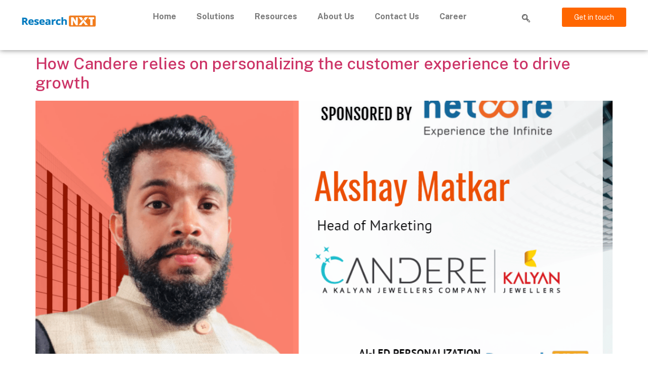

--- FILE ---
content_type: text/html; charset=UTF-8
request_url: https://researchnxt.com/tag/akshay-marker/
body_size: 30055
content:

<!DOCTYPE html>
<html lang="en-US">

<head>
	<meta charset="UTF-8">
	<meta name="viewport" content="width=device-width, initial-scale=1.0" />
		<meta name='robots' content='index, follow, max-image-preview:large, max-snippet:-1, max-video-preview:-1' />

	<!-- This site is optimized with the Yoast SEO plugin v26.8 - https://yoast.com/product/yoast-seo-wordpress/ -->
	<title>Akshay Marker Archives - Research NXT</title>
	<link rel="canonical" href="https://researchnxt.com/tag/akshay-marker/" />
	<meta property="og:locale" content="en_US" />
	<meta property="og:type" content="article" />
	<meta property="og:title" content="Akshay Marker Archives - Research NXT" />
	<meta property="og:url" content="https://researchnxt.com/tag/akshay-marker/" />
	<meta property="og:site_name" content="Research NXT" />
	<meta name="twitter:card" content="summary_large_image" />
	<script type="application/ld+json" class="yoast-schema-graph">{"@context":"https://schema.org","@graph":[{"@type":"CollectionPage","@id":"https://researchnxt.com/tag/akshay-marker/","url":"https://researchnxt.com/tag/akshay-marker/","name":"Akshay Marker Archives - Research NXT","isPartOf":{"@id":"https://researchnxt.com/#website"},"primaryImageOfPage":{"@id":"https://researchnxt.com/tag/akshay-marker/#primaryimage"},"image":{"@id":"https://researchnxt.com/tag/akshay-marker/#primaryimage"},"thumbnailUrl":"https://researchnxt.com/wp-content/uploads/2020/06/Akshay-Matkar-Candere.png","breadcrumb":{"@id":"https://researchnxt.com/tag/akshay-marker/#breadcrumb"},"inLanguage":"en-US"},{"@type":"ImageObject","inLanguage":"en-US","@id":"https://researchnxt.com/tag/akshay-marker/#primaryimage","url":"https://researchnxt.com/wp-content/uploads/2020/06/Akshay-Matkar-Candere.png","contentUrl":"https://researchnxt.com/wp-content/uploads/2020/06/Akshay-Matkar-Candere.png","width":1200,"height":627},{"@type":"BreadcrumbList","@id":"https://researchnxt.com/tag/akshay-marker/#breadcrumb","itemListElement":[{"@type":"ListItem","position":1,"name":"Home","item":"https://researchnxt.com/"},{"@type":"ListItem","position":2,"name":"Akshay Marker"}]},{"@type":"WebSite","@id":"https://researchnxt.com/#website","url":"https://researchnxt.com/","name":"Research NXT","description":"Research Based Marketing","publisher":{"@id":"https://researchnxt.com/#organization"},"potentialAction":[{"@type":"SearchAction","target":{"@type":"EntryPoint","urlTemplate":"https://researchnxt.com/?s={search_term_string}"},"query-input":{"@type":"PropertyValueSpecification","valueRequired":true,"valueName":"search_term_string"}}],"inLanguage":"en-US"},{"@type":"Organization","@id":"https://researchnxt.com/#organization","name":"Research NXT","url":"https://researchnxt.com/","logo":{"@type":"ImageObject","inLanguage":"en-US","@id":"https://researchnxt.com/#/schema/logo/image/","url":"https://researchnxt.com/wp-content/uploads/2021/02/Research-NXT-Logo-New.png","contentUrl":"https://researchnxt.com/wp-content/uploads/2021/02/Research-NXT-Logo-New.png","width":1679,"height":483,"caption":"Research NXT"},"image":{"@id":"https://researchnxt.com/#/schema/logo/image/"}}]}</script>
	<!-- / Yoast SEO plugin. -->


<link rel="alternate" type="application/rss+xml" title="Research NXT &raquo; Feed" href="https://researchnxt.com/feed/" />
<link rel="alternate" type="application/rss+xml" title="Research NXT &raquo; Comments Feed" href="https://researchnxt.com/comments/feed/" />
<link rel="alternate" type="application/rss+xml" title="Research NXT &raquo; Akshay Marker Tag Feed" href="https://researchnxt.com/tag/akshay-marker/feed/" />
<style id='wp-img-auto-sizes-contain-inline-css'>
img:is([sizes=auto i],[sizes^="auto," i]){contain-intrinsic-size:3000px 1500px}
/*# sourceURL=wp-img-auto-sizes-contain-inline-css */
</style>

<link rel='stylesheet' id='sdm-styles-css' href='https://researchnxt.com/wp-content/plugins/simple-download-monitor/css/sdm_wp_styles.css?ver=6.9' media='all' />
<link rel='stylesheet' id='anwp-pg-styles-css' href='https://researchnxt.com/wp-content/plugins/anwp-post-grid-for-elementor/public/css/styles.min.css?ver=1.3.3' media='all' />
<style id='wp-emoji-styles-inline-css'>

	img.wp-smiley, img.emoji {
		display: inline !important;
		border: none !important;
		box-shadow: none !important;
		height: 1em !important;
		width: 1em !important;
		margin: 0 0.07em !important;
		vertical-align: -0.1em !important;
		background: none !important;
		padding: 0 !important;
	}
/*# sourceURL=wp-emoji-styles-inline-css */
</style>
<style id='global-styles-inline-css'>
:root{--wp--preset--aspect-ratio--square: 1;--wp--preset--aspect-ratio--4-3: 4/3;--wp--preset--aspect-ratio--3-4: 3/4;--wp--preset--aspect-ratio--3-2: 3/2;--wp--preset--aspect-ratio--2-3: 2/3;--wp--preset--aspect-ratio--16-9: 16/9;--wp--preset--aspect-ratio--9-16: 9/16;--wp--preset--color--black: #000000;--wp--preset--color--cyan-bluish-gray: #abb8c3;--wp--preset--color--white: #ffffff;--wp--preset--color--pale-pink: #f78da7;--wp--preset--color--vivid-red: #cf2e2e;--wp--preset--color--luminous-vivid-orange: #ff6900;--wp--preset--color--luminous-vivid-amber: #fcb900;--wp--preset--color--light-green-cyan: #7bdcb5;--wp--preset--color--vivid-green-cyan: #00d084;--wp--preset--color--pale-cyan-blue: #8ed1fc;--wp--preset--color--vivid-cyan-blue: #0693e3;--wp--preset--color--vivid-purple: #9b51e0;--wp--preset--gradient--vivid-cyan-blue-to-vivid-purple: linear-gradient(135deg,rgb(6,147,227) 0%,rgb(155,81,224) 100%);--wp--preset--gradient--light-green-cyan-to-vivid-green-cyan: linear-gradient(135deg,rgb(122,220,180) 0%,rgb(0,208,130) 100%);--wp--preset--gradient--luminous-vivid-amber-to-luminous-vivid-orange: linear-gradient(135deg,rgb(252,185,0) 0%,rgb(255,105,0) 100%);--wp--preset--gradient--luminous-vivid-orange-to-vivid-red: linear-gradient(135deg,rgb(255,105,0) 0%,rgb(207,46,46) 100%);--wp--preset--gradient--very-light-gray-to-cyan-bluish-gray: linear-gradient(135deg,rgb(238,238,238) 0%,rgb(169,184,195) 100%);--wp--preset--gradient--cool-to-warm-spectrum: linear-gradient(135deg,rgb(74,234,220) 0%,rgb(151,120,209) 20%,rgb(207,42,186) 40%,rgb(238,44,130) 60%,rgb(251,105,98) 80%,rgb(254,248,76) 100%);--wp--preset--gradient--blush-light-purple: linear-gradient(135deg,rgb(255,206,236) 0%,rgb(152,150,240) 100%);--wp--preset--gradient--blush-bordeaux: linear-gradient(135deg,rgb(254,205,165) 0%,rgb(254,45,45) 50%,rgb(107,0,62) 100%);--wp--preset--gradient--luminous-dusk: linear-gradient(135deg,rgb(255,203,112) 0%,rgb(199,81,192) 50%,rgb(65,88,208) 100%);--wp--preset--gradient--pale-ocean: linear-gradient(135deg,rgb(255,245,203) 0%,rgb(182,227,212) 50%,rgb(51,167,181) 100%);--wp--preset--gradient--electric-grass: linear-gradient(135deg,rgb(202,248,128) 0%,rgb(113,206,126) 100%);--wp--preset--gradient--midnight: linear-gradient(135deg,rgb(2,3,129) 0%,rgb(40,116,252) 100%);--wp--preset--font-size--small: 13px;--wp--preset--font-size--medium: 20px;--wp--preset--font-size--large: 36px;--wp--preset--font-size--x-large: 42px;--wp--preset--spacing--20: 0.44rem;--wp--preset--spacing--30: 0.67rem;--wp--preset--spacing--40: 1rem;--wp--preset--spacing--50: 1.5rem;--wp--preset--spacing--60: 2.25rem;--wp--preset--spacing--70: 3.38rem;--wp--preset--spacing--80: 5.06rem;--wp--preset--shadow--natural: 6px 6px 9px rgba(0, 0, 0, 0.2);--wp--preset--shadow--deep: 12px 12px 50px rgba(0, 0, 0, 0.4);--wp--preset--shadow--sharp: 6px 6px 0px rgba(0, 0, 0, 0.2);--wp--preset--shadow--outlined: 6px 6px 0px -3px rgb(255, 255, 255), 6px 6px rgb(0, 0, 0);--wp--preset--shadow--crisp: 6px 6px 0px rgb(0, 0, 0);}:root { --wp--style--global--content-size: 800px;--wp--style--global--wide-size: 1200px; }:where(body) { margin: 0; }.wp-site-blocks > .alignleft { float: left; margin-right: 2em; }.wp-site-blocks > .alignright { float: right; margin-left: 2em; }.wp-site-blocks > .aligncenter { justify-content: center; margin-left: auto; margin-right: auto; }:where(.wp-site-blocks) > * { margin-block-start: 24px; margin-block-end: 0; }:where(.wp-site-blocks) > :first-child { margin-block-start: 0; }:where(.wp-site-blocks) > :last-child { margin-block-end: 0; }:root { --wp--style--block-gap: 24px; }:root :where(.is-layout-flow) > :first-child{margin-block-start: 0;}:root :where(.is-layout-flow) > :last-child{margin-block-end: 0;}:root :where(.is-layout-flow) > *{margin-block-start: 24px;margin-block-end: 0;}:root :where(.is-layout-constrained) > :first-child{margin-block-start: 0;}:root :where(.is-layout-constrained) > :last-child{margin-block-end: 0;}:root :where(.is-layout-constrained) > *{margin-block-start: 24px;margin-block-end: 0;}:root :where(.is-layout-flex){gap: 24px;}:root :where(.is-layout-grid){gap: 24px;}.is-layout-flow > .alignleft{float: left;margin-inline-start: 0;margin-inline-end: 2em;}.is-layout-flow > .alignright{float: right;margin-inline-start: 2em;margin-inline-end: 0;}.is-layout-flow > .aligncenter{margin-left: auto !important;margin-right: auto !important;}.is-layout-constrained > .alignleft{float: left;margin-inline-start: 0;margin-inline-end: 2em;}.is-layout-constrained > .alignright{float: right;margin-inline-start: 2em;margin-inline-end: 0;}.is-layout-constrained > .aligncenter{margin-left: auto !important;margin-right: auto !important;}.is-layout-constrained > :where(:not(.alignleft):not(.alignright):not(.alignfull)){max-width: var(--wp--style--global--content-size);margin-left: auto !important;margin-right: auto !important;}.is-layout-constrained > .alignwide{max-width: var(--wp--style--global--wide-size);}body .is-layout-flex{display: flex;}.is-layout-flex{flex-wrap: wrap;align-items: center;}.is-layout-flex > :is(*, div){margin: 0;}body .is-layout-grid{display: grid;}.is-layout-grid > :is(*, div){margin: 0;}body{padding-top: 0px;padding-right: 0px;padding-bottom: 0px;padding-left: 0px;}a:where(:not(.wp-element-button)){text-decoration: underline;}:root :where(.wp-element-button, .wp-block-button__link){background-color: #32373c;border-width: 0;color: #fff;font-family: inherit;font-size: inherit;font-style: inherit;font-weight: inherit;letter-spacing: inherit;line-height: inherit;padding-top: calc(0.667em + 2px);padding-right: calc(1.333em + 2px);padding-bottom: calc(0.667em + 2px);padding-left: calc(1.333em + 2px);text-decoration: none;text-transform: inherit;}.has-black-color{color: var(--wp--preset--color--black) !important;}.has-cyan-bluish-gray-color{color: var(--wp--preset--color--cyan-bluish-gray) !important;}.has-white-color{color: var(--wp--preset--color--white) !important;}.has-pale-pink-color{color: var(--wp--preset--color--pale-pink) !important;}.has-vivid-red-color{color: var(--wp--preset--color--vivid-red) !important;}.has-luminous-vivid-orange-color{color: var(--wp--preset--color--luminous-vivid-orange) !important;}.has-luminous-vivid-amber-color{color: var(--wp--preset--color--luminous-vivid-amber) !important;}.has-light-green-cyan-color{color: var(--wp--preset--color--light-green-cyan) !important;}.has-vivid-green-cyan-color{color: var(--wp--preset--color--vivid-green-cyan) !important;}.has-pale-cyan-blue-color{color: var(--wp--preset--color--pale-cyan-blue) !important;}.has-vivid-cyan-blue-color{color: var(--wp--preset--color--vivid-cyan-blue) !important;}.has-vivid-purple-color{color: var(--wp--preset--color--vivid-purple) !important;}.has-black-background-color{background-color: var(--wp--preset--color--black) !important;}.has-cyan-bluish-gray-background-color{background-color: var(--wp--preset--color--cyan-bluish-gray) !important;}.has-white-background-color{background-color: var(--wp--preset--color--white) !important;}.has-pale-pink-background-color{background-color: var(--wp--preset--color--pale-pink) !important;}.has-vivid-red-background-color{background-color: var(--wp--preset--color--vivid-red) !important;}.has-luminous-vivid-orange-background-color{background-color: var(--wp--preset--color--luminous-vivid-orange) !important;}.has-luminous-vivid-amber-background-color{background-color: var(--wp--preset--color--luminous-vivid-amber) !important;}.has-light-green-cyan-background-color{background-color: var(--wp--preset--color--light-green-cyan) !important;}.has-vivid-green-cyan-background-color{background-color: var(--wp--preset--color--vivid-green-cyan) !important;}.has-pale-cyan-blue-background-color{background-color: var(--wp--preset--color--pale-cyan-blue) !important;}.has-vivid-cyan-blue-background-color{background-color: var(--wp--preset--color--vivid-cyan-blue) !important;}.has-vivid-purple-background-color{background-color: var(--wp--preset--color--vivid-purple) !important;}.has-black-border-color{border-color: var(--wp--preset--color--black) !important;}.has-cyan-bluish-gray-border-color{border-color: var(--wp--preset--color--cyan-bluish-gray) !important;}.has-white-border-color{border-color: var(--wp--preset--color--white) !important;}.has-pale-pink-border-color{border-color: var(--wp--preset--color--pale-pink) !important;}.has-vivid-red-border-color{border-color: var(--wp--preset--color--vivid-red) !important;}.has-luminous-vivid-orange-border-color{border-color: var(--wp--preset--color--luminous-vivid-orange) !important;}.has-luminous-vivid-amber-border-color{border-color: var(--wp--preset--color--luminous-vivid-amber) !important;}.has-light-green-cyan-border-color{border-color: var(--wp--preset--color--light-green-cyan) !important;}.has-vivid-green-cyan-border-color{border-color: var(--wp--preset--color--vivid-green-cyan) !important;}.has-pale-cyan-blue-border-color{border-color: var(--wp--preset--color--pale-cyan-blue) !important;}.has-vivid-cyan-blue-border-color{border-color: var(--wp--preset--color--vivid-cyan-blue) !important;}.has-vivid-purple-border-color{border-color: var(--wp--preset--color--vivid-purple) !important;}.has-vivid-cyan-blue-to-vivid-purple-gradient-background{background: var(--wp--preset--gradient--vivid-cyan-blue-to-vivid-purple) !important;}.has-light-green-cyan-to-vivid-green-cyan-gradient-background{background: var(--wp--preset--gradient--light-green-cyan-to-vivid-green-cyan) !important;}.has-luminous-vivid-amber-to-luminous-vivid-orange-gradient-background{background: var(--wp--preset--gradient--luminous-vivid-amber-to-luminous-vivid-orange) !important;}.has-luminous-vivid-orange-to-vivid-red-gradient-background{background: var(--wp--preset--gradient--luminous-vivid-orange-to-vivid-red) !important;}.has-very-light-gray-to-cyan-bluish-gray-gradient-background{background: var(--wp--preset--gradient--very-light-gray-to-cyan-bluish-gray) !important;}.has-cool-to-warm-spectrum-gradient-background{background: var(--wp--preset--gradient--cool-to-warm-spectrum) !important;}.has-blush-light-purple-gradient-background{background: var(--wp--preset--gradient--blush-light-purple) !important;}.has-blush-bordeaux-gradient-background{background: var(--wp--preset--gradient--blush-bordeaux) !important;}.has-luminous-dusk-gradient-background{background: var(--wp--preset--gradient--luminous-dusk) !important;}.has-pale-ocean-gradient-background{background: var(--wp--preset--gradient--pale-ocean) !important;}.has-electric-grass-gradient-background{background: var(--wp--preset--gradient--electric-grass) !important;}.has-midnight-gradient-background{background: var(--wp--preset--gradient--midnight) !important;}.has-small-font-size{font-size: var(--wp--preset--font-size--small) !important;}.has-medium-font-size{font-size: var(--wp--preset--font-size--medium) !important;}.has-large-font-size{font-size: var(--wp--preset--font-size--large) !important;}.has-x-large-font-size{font-size: var(--wp--preset--font-size--x-large) !important;}
:root :where(.wp-block-pullquote){font-size: 1.5em;line-height: 1.6;}
/*# sourceURL=global-styles-inline-css */
</style>
<link rel='stylesheet' id='wptu-front-style-css' href='https://researchnxt.com/wp-content/plugins/ticker-ultimate/assets/css/wptu-front.css?ver=1.7.6' media='all' />
<link rel='stylesheet' id='wpos-slick-style-css' href='https://researchnxt.com/wp-content/plugins/wp-responsive-recent-post-slider/assets/css/slick.css?ver=3.7.1' media='all' />
<link rel='stylesheet' id='wppsac-public-style-css' href='https://researchnxt.com/wp-content/plugins/wp-responsive-recent-post-slider/assets/css/recent-post-style.css?ver=3.7.1' media='all' />
<link rel='stylesheet' id='htbbootstrap-css' href='https://researchnxt.com/wp-content/plugins/ht-mega-for-elementor/assets/css/htbbootstrap.css?ver=3.0.5' media='all' />
<link rel='stylesheet' id='font-awesome-css' href='https://researchnxt.com/wp-content/plugins/elementor/assets/lib/font-awesome/css/font-awesome.min.css?ver=4.7.0' media='all' />
<link rel='stylesheet' id='htmega-animation-css' href='https://researchnxt.com/wp-content/plugins/ht-mega-for-elementor/assets/css/animation.css?ver=3.0.5' media='all' />
<link rel='stylesheet' id='htmega-keyframes-css' href='https://researchnxt.com/wp-content/plugins/ht-mega-for-elementor/assets/css/htmega-keyframes.css?ver=3.0.5' media='all' />
<link rel='stylesheet' id='htmega-global-style-min-css' href='https://researchnxt.com/wp-content/plugins/ht-mega-for-elementor/assets/css/htmega-global-style.min.css?ver=3.0.5' media='all' />
<link rel='stylesheet' id='hello-elementor-css' href='https://researchnxt.com/wp-content/themes/hello-elementor/assets/css/reset.css?ver=3.4.5' media='all' />
<link rel='stylesheet' id='hello-elementor-theme-style-css' href='https://researchnxt.com/wp-content/themes/hello-elementor/assets/css/theme.css?ver=3.4.5' media='all' />
<link rel='stylesheet' id='hello-elementor-header-footer-css' href='https://researchnxt.com/wp-content/themes/hello-elementor/assets/css/header-footer.css?ver=3.4.5' media='all' />
<link rel='stylesheet' id='elementor-frontend-css' href='https://researchnxt.com/wp-content/plugins/elementor/assets/css/frontend.min.css?ver=3.34.2' media='all' />
<style id='elementor-frontend-inline-css'>
.elementor-kit-39133{--e-global-color-primary:#6EC1E4;--e-global-color-secondary:#54595F;--e-global-color-text:#7A7A7A;--e-global-color-accent:#61CE70;--e-global-typography-primary-font-family:"Public Sans";--e-global-typography-primary-font-weight:600;--e-global-typography-secondary-font-family:"Public Sans";--e-global-typography-secondary-font-weight:400;--e-global-typography-text-font-family:"Public Sans";--e-global-typography-text-font-weight:400;--e-global-typography-accent-font-family:"Public Sans";--e-global-typography-accent-font-weight:500;--e-global-typography-9423d75-font-family:"Public Sans";--e-global-typography-9423d75-font-weight:900;font-family:"Public Sans", Sans-serif;}.elementor-kit-39133 e-page-transition{background-color:#FFBC7D;}.elementor-kit-39133 a{font-family:"Public Sans", Sans-serif;}.elementor-kit-39133 h1{font-family:"Public Sans", Sans-serif;}.elementor-kit-39133 h2{font-family:"Public Sans", Sans-serif;}.elementor-kit-39133 h3{font-family:"Public Sans", Sans-serif;}.elementor-kit-39133 h4{font-family:"Public Sans", Sans-serif;}.elementor-kit-39133 h5{font-family:"Public Sans", Sans-serif;}.elementor-kit-39133 h6{font-family:"Public Sans", Sans-serif;}.elementor-section.elementor-section-boxed > .elementor-container{max-width:1140px;}.e-con{--container-max-width:1140px;}.elementor-widget:not(:last-child){margin-block-end:20px;}.elementor-element{--widgets-spacing:20px 20px;--widgets-spacing-row:20px;--widgets-spacing-column:20px;}{}h1.entry-title{display:var(--page-title-display);}@media(max-width:1024px){.elementor-section.elementor-section-boxed > .elementor-container{max-width:1024px;}.e-con{--container-max-width:1024px;}}@media(max-width:767px){.elementor-section.elementor-section-boxed > .elementor-container{max-width:767px;}.e-con{--container-max-width:767px;}}
.elementor-22026 .elementor-element.elementor-element-e719af3 .breaking-news-default .breaking-news-title h5::before, .elementor-22026 .elementor-element.elementor-element-e719af3 .htmega-newsticker-style-2 .breaking-news-title h5,.elementor-22026 .elementor-element.elementor-element-e719af3 .htmega-newsticker-style-3 .breaking-news-title,.elementor-22026 .elementor-element.elementor-element-e719af3 .htmega-newsticker-style-4 .breaking-news-title,.elementor-22026 .elementor-element.elementor-element-e719af3 .htmega-newsticker-style-5 .breaking-news-title,.elementor-22026 .elementor-element.elementor-element-e719af3 .htmega-newsticker-style-6 .breaking-news-title::before,.elementor-22026 .elementor-element.elementor-element-e719af3 .htmega-newsticker-style-7 .breaking-news-title::before{background-color:#C4B2B2;}.elementor-22026 .elementor-element.elementor-element-e719af3 > .elementor-widget-container{margin:-20px 0px 0px 0px;}.elementor-22026 .elementor-element.elementor-element-e719af3 .breaking-news-default{padding:0px 0px 0px 0px;margin:-10px 0px -10px 0px;}.elementor-22026 .elementor-element.elementor-element-e719af3 .breaking-news-default .breaking-news-title h5,.elementor-22026 .elementor-element.elementor-element-e719af3 .htmega-newsticker-style-3 .breaking-news-title,.elementor-22026 .elementor-element.elementor-element-e719af3 .htmega-newsticker-style-7 .breaking-news-title::before{border-radius:0px 0px 0px 0px;}.elementor-22026 .elementor-element.elementor-element-e719af3 .breaking-news-default .breaking-news-title h5{padding:0px 10px 0px 10px;}.elementor-22026 .elementor-element.elementor-element-1c8739b{margin-top:-20px;margin-bottom:-20px;padding:0px 0px 0px 0px;}.elementor-22026 .elementor-element.elementor-element-c0df827{z-index:10;}.elementor-widget-image .widget-image-caption{color:var( --e-global-color-text );font-family:var( --e-global-typography-text-font-family ), Sans-serif;font-weight:var( --e-global-typography-text-font-weight );}.elementor-22026 .elementor-element.elementor-element-85066eb > .elementor-widget-container{margin:0px 0px 0px 0px;}.elementor-22026 .elementor-element.elementor-element-85066eb{text-align:center;}.elementor-22026 .elementor-element.elementor-element-b71fd3e > .elementor-element-populated{margin:-10px 0px 0px 0px;--e-column-margin-right:0px;--e-column-margin-left:0px;}.elementor-22026 .elementor-element.elementor-element-b71fd3e{z-index:10;}.elementor-22026 .elementor-element.elementor-element-b645250 .elementskit-menu-hamburger{background-color:#F6EEEE;float:right;}.elementor-22026 .elementor-element.elementor-element-b645250 > .elementor-widget-container{margin:12px 0px 0px 7px;padding:0px 0px 0px 0px;}.elementor-22026 .elementor-element.elementor-element-b645250 .elementskit-menu-container{height:80px;border-radius:0px 0px 0px 0px;}.elementor-22026 .elementor-element.elementor-element-b645250 .elementskit-navbar-nav > li > a{font-family:"Roboto", Sans-serif;font-size:18px;font-weight:600;text-transform:capitalize;color:#535250;padding:0px 15px 0px 15px;}.elementor-22026 .elementor-element.elementor-element-b645250 .elementskit-navbar-nav > li > a:hover{color:#FF6600;}.elementor-22026 .elementor-element.elementor-element-b645250 .elementskit-navbar-nav > li > a:focus{color:#FF6600;}.elementor-22026 .elementor-element.elementor-element-b645250 .elementskit-navbar-nav > li > a:active{color:#FF6600;}.elementor-22026 .elementor-element.elementor-element-b645250 .elementskit-navbar-nav > li:hover > a{color:#FF6600;}.elementor-22026 .elementor-element.elementor-element-b645250 .elementskit-navbar-nav > li:hover > a .elementskit-submenu-indicator{color:#FF6600;}.elementor-22026 .elementor-element.elementor-element-b645250 .elementskit-navbar-nav > li > a:hover .elementskit-submenu-indicator{color:#FF6600;}.elementor-22026 .elementor-element.elementor-element-b645250 .elementskit-navbar-nav > li > a:focus .elementskit-submenu-indicator{color:#FF6600;}.elementor-22026 .elementor-element.elementor-element-b645250 .elementskit-navbar-nav > li > a:active .elementskit-submenu-indicator{color:#FF6600;}.elementor-22026 .elementor-element.elementor-element-b645250 .elementskit-navbar-nav > li.current-menu-item > a{color:#FF6600;}.elementor-22026 .elementor-element.elementor-element-b645250 .elementskit-navbar-nav > li.current-menu-ancestor > a{color:#FF6600;}.elementor-22026 .elementor-element.elementor-element-b645250 .elementskit-navbar-nav > li.current-menu-ancestor > a .elementskit-submenu-indicator{color:#FF6600;}.elementor-22026 .elementor-element.elementor-element-b645250 .elementskit-navbar-nav > li > a .elementskit-submenu-indicator{color:#101010;fill:#101010;}.elementor-22026 .elementor-element.elementor-element-b645250 .elementskit-navbar-nav > li > a .ekit-submenu-indicator-icon{color:#101010;fill:#101010;}.elementor-22026 .elementor-element.elementor-element-b645250 .elementskit-navbar-nav .elementskit-submenu-panel > li > a{padding:15px 15px 15px 15px;color:#000000;}.elementor-22026 .elementor-element.elementor-element-b645250 .elementskit-navbar-nav .elementskit-submenu-panel > li > a:hover{color:#FF6600;}.elementor-22026 .elementor-element.elementor-element-b645250 .elementskit-navbar-nav .elementskit-submenu-panel > li > a:focus{color:#FF6600;}.elementor-22026 .elementor-element.elementor-element-b645250 .elementskit-navbar-nav .elementskit-submenu-panel > li > a:active{color:#FF6600;}.elementor-22026 .elementor-element.elementor-element-b645250 .elementskit-navbar-nav .elementskit-submenu-panel > li:hover > a{color:#FF6600;}.elementor-22026 .elementor-element.elementor-element-b645250 .elementskit-navbar-nav .elementskit-submenu-panel > li.current-menu-item > a{color:#707070 !important;}.elementor-22026 .elementor-element.elementor-element-b645250 .elementskit-submenu-panel{padding:15px 0px 15px 0px;}.elementor-22026 .elementor-element.elementor-element-b645250 .elementskit-navbar-nav .elementskit-submenu-panel{border-radius:0px 0px 0px 0px;min-width:220px;}.elementor-22026 .elementor-element.elementor-element-b645250 .elementskit-menu-hamburger:hover .elementskit-menu-hamburger-icon{background-color:rgba(0, 0, 0, 0.5);}.elementor-22026 .elementor-element.elementor-element-b645250 .elementskit-menu-hamburger:hover > .ekit-menu-icon{color:rgba(0, 0, 0, 0.5);}.elementor-22026 .elementor-element.elementor-element-b645250 .elementskit-menu-close{color:rgba(51, 51, 51, 1);}.elementor-22026 .elementor-element.elementor-element-b645250 .elementskit-menu-close:hover{color:rgba(0, 0, 0, 0.5);}.elementor-bc-flex-widget .elementor-22026 .elementor-element.elementor-element-9592552.elementor-column .elementor-widget-wrap{align-items:center;}.elementor-22026 .elementor-element.elementor-element-9592552.elementor-column.elementor-element[data-element_type="column"] > .elementor-widget-wrap.elementor-element-populated{align-content:center;align-items:center;}.elementor-22026 .elementor-element.elementor-element-645d728 > .elementor-container > .elementor-column > .elementor-widget-wrap{align-content:center;align-items:center;}.elementor-22026 .elementor-element.elementor-element-645d728 > .elementor-container{max-width:500px;}.elementor-22026 .elementor-element.elementor-element-645d728{margin-top:-17px;margin-bottom:0px;}.elementor-22026 .elementor-element.elementor-element-6b3bb8d > .elementor-widget-container{margin:9px 0px 0px 0px;}.elementor-22026 .elementor-element.elementor-element-6b3bb8d .ekit_navsearch-button :is(i, svg){font-size:20px;}.elementor-22026 .elementor-element.elementor-element-6b3bb8d .ekit_navsearch-button, .elementor-22026 .elementor-element.elementor-element-6b3bb8d .ekit_search-button{color:#0F0F0F;fill:#0F0F0F;}.elementor-22026 .elementor-element.elementor-element-6b3bb8d .ekit_navsearch-button{margin:5px 5px 5px 5px;padding:0px 0px 0px 0px;width:40px;height:40px;line-height:40px;text-align:center;}.elementor-widget-button .elementor-button{background-color:var( --e-global-color-accent );font-family:var( --e-global-typography-accent-font-family ), Sans-serif;font-weight:var( --e-global-typography-accent-font-weight );}.elementor-22026 .elementor-element.elementor-element-d7ce6b9 .elementor-button{background-color:#FF6600;font-family:"Roboto", Sans-serif;font-size:18px;font-weight:400;fill:#FFFFFF;color:#FFFFFF;}.elementor-22026 .elementor-element.elementor-element-d7ce6b9 > .elementor-widget-container{margin:11px 0px 0px 0px;}.elementor-theme-builder-content-area{height:400px;}.elementor-location-header:before, .elementor-location-footer:before{content:"";display:table;clear:both;}@media(max-width:1024px){.elementor-22026 .elementor-element.elementor-element-b645250 > .elementor-widget-container{margin:0px 174px 0px -9px;padding:0px 0px 0px 0px;}.elementor-22026 .elementor-element.elementor-element-b645250 .elementskit-nav-identity-panel{padding:10px 0px 10px 0px;}.elementor-22026 .elementor-element.elementor-element-b645250 .elementskit-menu-container{max-width:350px;border-radius:0px 0px 0px 0px;}.elementor-22026 .elementor-element.elementor-element-b645250 .elementskit-navbar-nav > li > a{color:#000000;padding:10px 15px 10px 15px;}.elementor-22026 .elementor-element.elementor-element-b645250 .elementskit-navbar-nav .elementskit-submenu-panel > li > a{padding:15px 15px 15px 15px;}.elementor-22026 .elementor-element.elementor-element-b645250 .elementskit-navbar-nav .elementskit-submenu-panel{border-radius:0px 0px 0px 0px;}.elementor-22026 .elementor-element.elementor-element-b645250 .elementskit-menu-hamburger{padding:8px 8px 8px 8px;width:45px;border-radius:3px;}.elementor-22026 .elementor-element.elementor-element-b645250 .elementskit-menu-close{padding:8px 8px 8px 8px;margin:12px 12px 12px 12px;width:45px;border-radius:3px;}.elementor-22026 .elementor-element.elementor-element-b645250 .elementskit-nav-logo > img{max-width:160px;max-height:60px;}.elementor-22026 .elementor-element.elementor-element-b645250 .elementskit-nav-logo{margin:5px 0px 5px 0px;padding:5px 5px 5px 5px;}}@media(max-width:767px){.elementor-22026 .elementor-element.elementor-element-85066eb > .elementor-widget-container{margin:-24px 0px 0px 0px;}.elementor-22026 .elementor-element.elementor-element-85066eb img{width:72%;}.elementor-22026 .elementor-element.elementor-element-b71fd3e{width:25%;}.elementor-bc-flex-widget .elementor-22026 .elementor-element.elementor-element-b71fd3e.elementor-column .elementor-widget-wrap{align-items:center;}.elementor-22026 .elementor-element.elementor-element-b71fd3e.elementor-column.elementor-element[data-element_type="column"] > .elementor-widget-wrap.elementor-element-populated{align-content:center;align-items:center;}.elementor-22026 .elementor-element.elementor-element-b71fd3e.elementor-column > .elementor-widget-wrap{justify-content:center;}.elementor-22026 .elementor-element.elementor-element-b71fd3e > .elementor-element-populated{margin:0px 7px 0px 46px;--e-column-margin-right:7px;--e-column-margin-left:46px;}.elementor-22026 .elementor-element.elementor-element-b645250 > .elementor-widget-container{margin:0px 238px 0px 9px;}.elementor-22026 .elementor-element.elementor-element-b645250 .elementskit-menu-container{max-width:350px;}.elementor-22026 .elementor-element.elementor-element-b645250 .elementskit-nav-logo > img{max-width:120px;max-height:50px;}.elementor-22026 .elementor-element.elementor-element-9592552{width:74%;}.elementor-bc-flex-widget .elementor-22026 .elementor-element.elementor-element-9592552.elementor-column .elementor-widget-wrap{align-items:center;}.elementor-22026 .elementor-element.elementor-element-9592552.elementor-column.elementor-element[data-element_type="column"] > .elementor-widget-wrap.elementor-element-populated{align-content:center;align-items:center;}.elementor-22026 .elementor-element.elementor-element-9592552.elementor-column > .elementor-widget-wrap{justify-content:center;}.elementor-22026 .elementor-element.elementor-element-645d728{margin-top:0px;margin-bottom:0px;}.elementor-22026 .elementor-element.elementor-element-60c1d72{width:35%;}.elementor-22026 .elementor-element.elementor-element-60c1d72 > .elementor-element-populated{margin:-16px 0px 0px 0px;--e-column-margin-right:0px;--e-column-margin-left:0px;}.elementor-22026 .elementor-element.elementor-element-71414cf{width:63%;}.elementor-22026 .elementor-element.elementor-element-d7ce6b9 > .elementor-widget-container{margin:-13px 0px 2px -10px;padding:0px 1px 0px 17px;}}@media(min-width:768px){.elementor-22026 .elementor-element.elementor-element-c0df827{width:17.189%;}.elementor-22026 .elementor-element.elementor-element-b71fd3e{width:62.091%;}.elementor-22026 .elementor-element.elementor-element-9592552{width:20.384%;}.elementor-22026 .elementor-element.elementor-element-60c1d72{width:20%;}.elementor-22026 .elementor-element.elementor-element-71414cf{width:80%;}}@media(max-width:1024px) and (min-width:768px){.elementor-22026 .elementor-element.elementor-element-b71fd3e{width:40%;}.elementor-22026 .elementor-element.elementor-element-9592552{width:30%;}}
/*# sourceURL=elementor-frontend-inline-css */
</style>
<link rel='stylesheet' id='widget-image-css' href='https://researchnxt.com/wp-content/plugins/elementor/assets/css/widget-image.min.css?ver=3.34.2' media='all' />
<link rel='stylesheet' id='e-animation-grow-css' href='https://researchnxt.com/wp-content/plugins/elementor/assets/lib/animations/styles/e-animation-grow.min.css?ver=3.34.2' media='all' />
<link rel='stylesheet' id='e-motion-fx-css' href='https://researchnxt.com/wp-content/plugins/elementor-pro/assets/css/modules/motion-fx.min.css?ver=3.34.2' media='all' />
<link rel='stylesheet' id='elementor-icons-css' href='https://researchnxt.com/wp-content/plugins/elementor/assets/lib/eicons/css/elementor-icons.min.css?ver=5.46.0' media='all' />
<link rel='stylesheet' id='ekit-widget-styles-css' href='https://researchnxt.com/wp-content/plugins/elementskit-lite/widgets/init/assets/css/widget-styles.css?ver=3.7.8' media='all' />
<link rel='stylesheet' id='ekit-responsive-css' href='https://researchnxt.com/wp-content/plugins/elementskit-lite/widgets/init/assets/css/responsive.css?ver=3.7.8' media='all' />
<link rel='stylesheet' id='elementor-gf-publicsans-css' href='https://fonts.googleapis.com/css?family=Public+Sans:100,100italic,200,200italic,300,300italic,400,400italic,500,500italic,600,600italic,700,700italic,800,800italic,900,900italic&#038;display=auto' media='all' />
<link rel='stylesheet' id='elementor-gf-roboto-css' href='https://fonts.googleapis.com/css?family=Roboto:100,100italic,200,200italic,300,300italic,400,400italic,500,500italic,600,600italic,700,700italic,800,800italic,900,900italic&#038;display=auto' media='all' />
<link rel='stylesheet' id='elementor-icons-shared-0-css' href='https://researchnxt.com/wp-content/plugins/elementor/assets/lib/font-awesome/css/fontawesome.min.css?ver=5.15.3' media='all' />
<link rel='stylesheet' id='elementor-icons-fa-solid-css' href='https://researchnxt.com/wp-content/plugins/elementor/assets/lib/font-awesome/css/solid.min.css?ver=5.15.3' media='all' />
<link rel='stylesheet' id='elementor-icons-ekiticons-css' href='https://researchnxt.com/wp-content/plugins/elementskit-lite/modules/elementskit-icon-pack/assets/css/ekiticons.css?ver=3.7.8' media='all' />
<link rel='stylesheet' id='elementor-icons-fa-brands-css' href='https://researchnxt.com/wp-content/plugins/elementor/assets/lib/font-awesome/css/brands.min.css?ver=5.15.3' media='all' />
<!--n2css--><!--n2js--><script src="https://researchnxt.com/wp-includes/js/jquery/jquery.min.js?ver=3.7.1" id="jquery-core-js"></script>
<script src="https://researchnxt.com/wp-includes/js/jquery/jquery-migrate.min.js?ver=3.4.1" id="jquery-migrate-js"></script>
<script id="sdm-scripts-js-extra">
var sdm_ajax_script = {"ajaxurl":"https://researchnxt.com/wp-admin/admin-ajax.php"};
//# sourceURL=sdm-scripts-js-extra
</script>
<script src="https://researchnxt.com/wp-content/plugins/simple-download-monitor/js/sdm_wp_scripts.js?ver=6.9" id="sdm-scripts-js"></script>
<link rel="https://api.w.org/" href="https://researchnxt.com/wp-json/" /><link rel="alternate" title="JSON" type="application/json" href="https://researchnxt.com/wp-json/wp/v2/tags/94" /><link rel="EditURI" type="application/rsd+xml" title="RSD" href="https://researchnxt.com/xmlrpc.php?rsd" />
<meta name="generator" content="WordPress 6.9" />
<!-- Global site tag (gtag.js) - Google Analytics -->
<script async src="https://www.googletagmanager.com/gtag/js?id=UA-77474613-1"></script>
<script>
  window.dataLayer = window.dataLayer || [];
  function gtag(){dataLayer.push(arguments);}
  gtag('js', new Date());

  gtag('config', 'UA-77474613-1');
</script>
<!-- Google Tag Manager -->
<script>(function(w,d,s,l,i){w[l]=w[l]||[];w[l].push({'gtm.start':
new Date().getTime(),event:'gtm.js'});var f=d.getElementsByTagName(s)[0],
j=d.createElement(s),dl=l!='dataLayer'?'&l='+l:'';j.async=true;j.src=
'https://www.googletagmanager.com/gtm.js?id='+i+dl;f.parentNode.insertBefore(j,f);
})(window,document,'script','dataLayer','GTM-PWCRPBX');</script>
<!-- End Google Tag Manager --><meta name="generator" content="Elementor 3.34.2; features: additional_custom_breakpoints; settings: css_print_method-internal, google_font-enabled, font_display-auto">
			<style>
				.e-con.e-parent:nth-of-type(n+4):not(.e-lazyloaded):not(.e-no-lazyload),
				.e-con.e-parent:nth-of-type(n+4):not(.e-lazyloaded):not(.e-no-lazyload) * {
					background-image: none !important;
				}
				@media screen and (max-height: 1024px) {
					.e-con.e-parent:nth-of-type(n+3):not(.e-lazyloaded):not(.e-no-lazyload),
					.e-con.e-parent:nth-of-type(n+3):not(.e-lazyloaded):not(.e-no-lazyload) * {
						background-image: none !important;
					}
				}
				@media screen and (max-height: 640px) {
					.e-con.e-parent:nth-of-type(n+2):not(.e-lazyloaded):not(.e-no-lazyload),
					.e-con.e-parent:nth-of-type(n+2):not(.e-lazyloaded):not(.e-no-lazyload) * {
						background-image: none !important;
					}
				}
			</style>
			<link rel="icon" href="https://researchnxt.com/wp-content/uploads/2021/06/cropped-favcon-without-circle-png-32x32.png" sizes="32x32" />
<link rel="icon" href="https://researchnxt.com/wp-content/uploads/2021/06/cropped-favcon-without-circle-png-192x192.png" sizes="192x192" />
<link rel="apple-touch-icon" href="https://researchnxt.com/wp-content/uploads/2021/06/cropped-favcon-without-circle-png-180x180.png" />
<meta name="msapplication-TileImage" content="https://researchnxt.com/wp-content/uploads/2021/06/cropped-favcon-without-circle-png-270x270.png" />
		<style id="wp-custom-css">
			.data-target-div1 #caf-filter-layout1 li a {
	border-radius: 10px;
    font-size: 20px;}		</style>
		</head>

<body class="archive tag tag-akshay-marker tag-94 wp-custom-logo wp-embed-responsive wp-theme-hello-elementor theme--hello-elementor hello-elementor-default elementor-default elementor-kit-39133">

	<!-- Google Tag Manager (noscript) -->
<noscript><iframe src="https://www.googletagmanager.com/ns.html?id=GTM-PWCRPBX"
height="0" width="0" style="display:none;visibility:hidden"></iframe></noscript>
<!-- End Google Tag Manager (noscript) -->
			<a class="skip-link screen-reader-text" href="#content">
			Skip to content		</a>
	
	
	<div class="ekit-template-content-markup ekit-template-content-header ekit-template-content-theme-support">
		<style>.elementor-38 .elementor-element.elementor-element-042791e:not(.elementor-motion-effects-element-type-background), .elementor-38 .elementor-element.elementor-element-042791e > .elementor-motion-effects-container > .elementor-motion-effects-layer{background-color:#FFFFFF;}.elementor-38 .elementor-element.elementor-element-042791e > .elementor-background-overlay{background-color:#FFFFFF;opacity:0.5;transition:background 0.3s, border-radius 0.3s, opacity 0.3s;}.elementor-38 .elementor-element.elementor-element-042791e{box-shadow:0px 0px 10px 0px rgba(0,0,0,0.5);transition:background 0.3s, border 0.3s, border-radius 0.3s, box-shadow 0.3s;z-index:9999;}.elementor-widget-image .widget-image-caption{color:var( --e-global-color-text );font-family:var( --e-global-typography-text-font-family ), Sans-serif;font-weight:var( --e-global-typography-text-font-weight );}.elementor-38 .elementor-element.elementor-element-61eccff > .elementor-widget-container{margin:10px 0px 0px 0px;padding:0px 0px 0px 0px;}.elementor-38 .elementor-element.elementor-element-61eccff{text-align:center;}.elementor-38 .elementor-element.elementor-element-61eccff img{width:81%;}.elementor-widget-nav-menu .elementor-nav-menu .elementor-item{font-family:var( --e-global-typography-primary-font-family ), Sans-serif;font-weight:var( --e-global-typography-primary-font-weight );}.elementor-widget-nav-menu .elementor-nav-menu--main .elementor-item{color:var( --e-global-color-text );fill:var( --e-global-color-text );}.elementor-widget-nav-menu .elementor-nav-menu--main .elementor-item:hover,
					.elementor-widget-nav-menu .elementor-nav-menu--main .elementor-item.elementor-item-active,
					.elementor-widget-nav-menu .elementor-nav-menu--main .elementor-item.highlighted,
					.elementor-widget-nav-menu .elementor-nav-menu--main .elementor-item:focus{color:var( --e-global-color-accent );fill:var( --e-global-color-accent );}.elementor-widget-nav-menu .elementor-nav-menu--main:not(.e--pointer-framed) .elementor-item:before,
					.elementor-widget-nav-menu .elementor-nav-menu--main:not(.e--pointer-framed) .elementor-item:after{background-color:var( --e-global-color-accent );}.elementor-widget-nav-menu .e--pointer-framed .elementor-item:before,
					.elementor-widget-nav-menu .e--pointer-framed .elementor-item:after{border-color:var( --e-global-color-accent );}.elementor-widget-nav-menu{--e-nav-menu-divider-color:var( --e-global-color-text );}.elementor-widget-nav-menu .elementor-nav-menu--dropdown .elementor-item, .elementor-widget-nav-menu .elementor-nav-menu--dropdown  .elementor-sub-item{font-family:var( --e-global-typography-accent-font-family ), Sans-serif;font-weight:var( --e-global-typography-accent-font-weight );}.elementor-38 .elementor-element.elementor-element-be5d3da .elementor-menu-toggle{margin:0 auto;}.elementor-38 .elementor-element.elementor-element-be5d3da .elementor-nav-menu .elementor-item{font-family:"Public Sans", Sans-serif;font-size:16px;font-weight:bold;}.elementor-38 .elementor-element.elementor-element-be5d3da .elementor-nav-menu--main .elementor-item:hover,
					.elementor-38 .elementor-element.elementor-element-be5d3da .elementor-nav-menu--main .elementor-item.elementor-item-active,
					.elementor-38 .elementor-element.elementor-element-be5d3da .elementor-nav-menu--main .elementor-item.highlighted,
					.elementor-38 .elementor-element.elementor-element-be5d3da .elementor-nav-menu--main .elementor-item:focus{color:#FF6600;fill:#FF6600;}.elementor-38 .elementor-element.elementor-element-be5d3da .elementor-nav-menu--main .elementor-item.elementor-item-active{color:#FF6600;}.elementor-38 .elementor-element.elementor-element-be5d3da .elementor-nav-menu--dropdown a:hover,
					.elementor-38 .elementor-element.elementor-element-be5d3da .elementor-nav-menu--dropdown a:focus,
					.elementor-38 .elementor-element.elementor-element-be5d3da .elementor-nav-menu--dropdown a.elementor-item-active,
					.elementor-38 .elementor-element.elementor-element-be5d3da .elementor-nav-menu--dropdown a.highlighted,
					.elementor-38 .elementor-element.elementor-element-be5d3da .elementor-menu-toggle:hover,
					.elementor-38 .elementor-element.elementor-element-be5d3da .elementor-menu-toggle:focus{color:#FF6600;}.elementor-38 .elementor-element.elementor-element-be5d3da .elementor-nav-menu--dropdown a:hover,
					.elementor-38 .elementor-element.elementor-element-be5d3da .elementor-nav-menu--dropdown a:focus,
					.elementor-38 .elementor-element.elementor-element-be5d3da .elementor-nav-menu--dropdown a.elementor-item-active,
					.elementor-38 .elementor-element.elementor-element-be5d3da .elementor-nav-menu--dropdown a.highlighted{background-color:#FBFBFB00;}.elementor-38 .elementor-element.elementor-element-be5d3da .elementor-nav-menu--dropdown a.elementor-item-active{color:#FF6600;background-color:#02010100;}.elementor-38 .elementor-element.elementor-element-f330696{margin-top:-16px;margin-bottom:0px;}.elementor-38 .elementor-element.elementor-element-bffd3e5 > .elementor-widget-container{margin:9px 0px 0px 0px;}.elementor-38 .elementor-element.elementor-element-bffd3e5 .ekit_navsearch-button :is(i, svg){font-size:19px;}.elementor-38 .elementor-element.elementor-element-bffd3e5 .ekit_navsearch-button, .elementor-38 .elementor-element.elementor-element-bffd3e5 .ekit_search-button{color:#0F0F0F;fill:#0F0F0F;}.elementor-38 .elementor-element.elementor-element-bffd3e5 .ekit_navsearch-button{margin:5px 5px 5px 5px;padding:0px 0px 0px 0px;width:40px;height:40px;line-height:40px;text-align:center;}.elementor-widget-button .elementor-button{background-color:var( --e-global-color-accent );font-family:var( --e-global-typography-accent-font-family ), Sans-serif;font-weight:var( --e-global-typography-accent-font-weight );}.elementor-38 .elementor-element.elementor-element-6169d5c .elementor-button{background-color:#FF6600;font-family:"Public Sans", Sans-serif;font-size:14px;font-weight:400;fill:#FFFFFF;color:#FFFFFF;}.elementor-38 .elementor-element.elementor-element-6169d5c > .elementor-widget-container{margin:11px 0px 0px 0px;}@media(min-width:768px){.elementor-38 .elementor-element.elementor-element-d8c39c6{width:17.945%;}.elementor-38 .elementor-element.elementor-element-17aee16{width:59.735%;}.elementor-38 .elementor-element.elementor-element-7b3d634{width:21.986%;}.elementor-38 .elementor-element.elementor-element-6ae4abf{width:29.39%;}.elementor-38 .elementor-element.elementor-element-1d2bef0{width:70.607%;}}@media(max-width:1024px) and (min-width:768px){.elementor-38 .elementor-element.elementor-element-17aee16{width:40%;}.elementor-38 .elementor-element.elementor-element-7b3d634{width:40%;}}@media(max-width:1024px){.elementor-38 .elementor-element.elementor-element-61eccff img{width:93%;}.elementor-38 .elementor-element.elementor-element-bffd3e5 > .elementor-widget-container{margin:3px 0px 0px 0px;}}@media(max-width:767px){.elementor-38 .elementor-element.elementor-element-61eccff > .elementor-widget-container{margin:-24px 0px 0px 0px;}.elementor-38 .elementor-element.elementor-element-61eccff img{width:72%;}.elementor-38 .elementor-element.elementor-element-6ae4abf{width:50%;}.elementor-38 .elementor-element.elementor-element-bffd3e5 > .elementor-widget-container{margin:-21px 0px 0px 0px;}.elementor-38 .elementor-element.elementor-element-1d2bef0{width:50%;}.elementor-38 .elementor-element.elementor-element-6169d5c > .elementor-widget-container{margin:-13px 0px 2px -10px;padding:0px 1px 0px 17px;}}</style>		<div data-elementor-type="wp-post" data-elementor-id="38" class="elementor elementor-38" data-elementor-post-type="elementskit_template">
						<section class="elementor-section elementor-top-section elementor-element elementor-element-042791e elementor-section-full_width elementor-section-height-default elementor-section-height-default" data-id="042791e" data-element_type="section" data-settings="{&quot;background_background&quot;:&quot;classic&quot;,&quot;sticky&quot;:&quot;top&quot;,&quot;sticky_on&quot;:[&quot;desktop&quot;,&quot;tablet&quot;,&quot;mobile&quot;],&quot;sticky_offset&quot;:0,&quot;sticky_effects_offset&quot;:0,&quot;sticky_anchor_link_offset&quot;:0}">
							<div class="elementor-background-overlay"></div>
							<div class="elementor-container elementor-column-gap-default">
					<div class="elementor-column elementor-col-33 elementor-top-column elementor-element elementor-element-d8c39c6" data-id="d8c39c6" data-element_type="column">
			<div class="elementor-widget-wrap elementor-element-populated">
						<div class="elementor-element elementor-element-61eccff elementor-widget elementor-widget-image" data-id="61eccff" data-element_type="widget" data-widget_type="image.default">
				<div class="elementor-widget-container">
																<a href="https://researchnxt.com/">
							<img fetchpriority="high" width="800" height="230" src="https://researchnxt.com/wp-content/uploads/2021/02/Research-NXT-Logo-New-1024x295.png" class="attachment-large size-large wp-image-40320" alt="" srcset="https://researchnxt.com/wp-content/uploads/2021/02/Research-NXT-Logo-New-1024x295.png 1024w, https://researchnxt.com/wp-content/uploads/2021/02/Research-NXT-Logo-New-300x86.png 300w, https://researchnxt.com/wp-content/uploads/2021/02/Research-NXT-Logo-New-768x221.png 768w, https://researchnxt.com/wp-content/uploads/2021/02/Research-NXT-Logo-New-1536x442.png 1536w, https://researchnxt.com/wp-content/uploads/2021/02/Research-NXT-Logo-New.png 1679w" sizes="(max-width: 800px) 100vw, 800px" />								</a>
															</div>
				</div>
				<div class="elementor-element elementor-element-948ea64 elementor-widget elementor-widget-html" data-id="948ea64" data-element_type="widget" data-widget_type="html.default">
				<div class="elementor-widget-container">
					<meta name="facebook-domain-verification" content="w1itimil57tfvj1sw9g25sn4juefj" />				</div>
				</div>
					</div>
		</div>
				<div class="elementor-column elementor-col-33 elementor-top-column elementor-element elementor-element-17aee16" data-id="17aee16" data-element_type="column">
			<div class="elementor-widget-wrap elementor-element-populated">
						<div class="elementor-element elementor-element-be5d3da elementor-nav-menu__align-center elementor-nav-menu--dropdown-tablet elementor-nav-menu__text-align-aside elementor-nav-menu--toggle elementor-nav-menu--burger elementor-widget elementor-widget-nav-menu" data-id="be5d3da" data-element_type="widget" data-settings="{&quot;layout&quot;:&quot;horizontal&quot;,&quot;submenu_icon&quot;:{&quot;value&quot;:&quot;&lt;i class=\&quot;fas fa-caret-down\&quot; aria-hidden=\&quot;true\&quot;&gt;&lt;\/i&gt;&quot;,&quot;library&quot;:&quot;fa-solid&quot;},&quot;toggle&quot;:&quot;burger&quot;}" data-widget_type="nav-menu.default">
				<div class="elementor-widget-container">
								<nav aria-label="Menu" class="elementor-nav-menu--main elementor-nav-menu__container elementor-nav-menu--layout-horizontal e--pointer-none">
				<ul id="menu-1-be5d3da" class="elementor-nav-menu"><li class="menu-item menu-item-type-post_type menu-item-object-page menu-item-home menu-item-41287"><a href="https://researchnxt.com/" class="elementor-item">Home</a></li>
<li class="menu-item menu-item-type-custom menu-item-object-custom menu-item-home menu-item-has-children menu-item-41295"><a href="https://researchnxt.com/#section" class="elementor-item elementor-item-anchor">Solutions</a>
<ul class="sub-menu elementor-nav-menu--dropdown">
	<li class="menu-item menu-item-type-post_type menu-item-object-page menu-item-41337"><a href="https://researchnxt.com/prospect-database/" class="elementor-sub-item">Prospect Database</a></li>
	<li class="menu-item menu-item-type-post_type menu-item-object-page menu-item-41336"><a href="https://researchnxt.com/account-intelligence/" class="elementor-sub-item">Account Intelligence</a></li>
	<li class="menu-item menu-item-type-post_type menu-item-object-page menu-item-41338"><a href="https://researchnxt.com/research-based-marketing/" class="elementor-sub-item">Research-based Marketing</a></li>
	<li class="menu-item menu-item-type-custom menu-item-object-custom menu-item-42712"><a href="https://bambooreports.io" class="elementor-sub-item">GCC Intelligence</a></li>
</ul>
</li>
<li class="menu-item menu-item-type-custom menu-item-object-custom menu-item-has-children menu-item-34"><a href="#" class="elementor-item elementor-item-anchor">Resources</a>
<ul class="sub-menu elementor-nav-menu--dropdown">
	<li class="menu-item menu-item-type-post_type menu-item-object-page menu-item-32"><a href="https://researchnxt.com/research-report/" class="elementor-sub-item">Reports &#038; Whitepapers</a></li>
	<li class="menu-item menu-item-type-post_type menu-item-object-page menu-item-19800"><a href="https://researchnxt.com/experts-view/" class="elementor-sub-item">Experts View</a></li>
	<li class="menu-item menu-item-type-post_type menu-item-object-page menu-item-20926"><a href="https://researchnxt.com/events/" class="elementor-sub-item">Events</a></li>
	<li class="menu-item menu-item-type-post_type menu-item-object-page menu-item-20925"><a href="https://researchnxt.com/success-stories/" class="elementor-sub-item">Success Stories</a></li>
	<li class="menu-item menu-item-type-post_type menu-item-object-page menu-item-20928"><a href="https://researchnxt.com/insights/" class="elementor-sub-item">Insights</a></li>
</ul>
</li>
<li class="menu-item menu-item-type-post_type menu-item-object-page menu-item-25"><a href="https://researchnxt.com/about-us/" class="elementor-item">About Us</a></li>
<li class="menu-item menu-item-type-post_type menu-item-object-page menu-item-47249"><a href="https://researchnxt.com/contact-us/" class="elementor-item">Contact Us</a></li>
<li class="menu-item menu-item-type-post_type menu-item-object-page menu-item-25503"><a href="https://researchnxt.com/career/" class="elementor-item">Career</a></li>
</ul>			</nav>
					<div class="elementor-menu-toggle" role="button" tabindex="0" aria-label="Menu Toggle" aria-expanded="false">
			<i aria-hidden="true" role="presentation" class="elementor-menu-toggle__icon--open eicon-menu-bar"></i><i aria-hidden="true" role="presentation" class="elementor-menu-toggle__icon--close eicon-close"></i>		</div>
					<nav class="elementor-nav-menu--dropdown elementor-nav-menu__container" aria-hidden="true">
				<ul id="menu-2-be5d3da" class="elementor-nav-menu"><li class="menu-item menu-item-type-post_type menu-item-object-page menu-item-home menu-item-41287"><a href="https://researchnxt.com/" class="elementor-item" tabindex="-1">Home</a></li>
<li class="menu-item menu-item-type-custom menu-item-object-custom menu-item-home menu-item-has-children menu-item-41295"><a href="https://researchnxt.com/#section" class="elementor-item elementor-item-anchor" tabindex="-1">Solutions</a>
<ul class="sub-menu elementor-nav-menu--dropdown">
	<li class="menu-item menu-item-type-post_type menu-item-object-page menu-item-41337"><a href="https://researchnxt.com/prospect-database/" class="elementor-sub-item" tabindex="-1">Prospect Database</a></li>
	<li class="menu-item menu-item-type-post_type menu-item-object-page menu-item-41336"><a href="https://researchnxt.com/account-intelligence/" class="elementor-sub-item" tabindex="-1">Account Intelligence</a></li>
	<li class="menu-item menu-item-type-post_type menu-item-object-page menu-item-41338"><a href="https://researchnxt.com/research-based-marketing/" class="elementor-sub-item" tabindex="-1">Research-based Marketing</a></li>
	<li class="menu-item menu-item-type-custom menu-item-object-custom menu-item-42712"><a href="https://bambooreports.io" class="elementor-sub-item" tabindex="-1">GCC Intelligence</a></li>
</ul>
</li>
<li class="menu-item menu-item-type-custom menu-item-object-custom menu-item-has-children menu-item-34"><a href="#" class="elementor-item elementor-item-anchor" tabindex="-1">Resources</a>
<ul class="sub-menu elementor-nav-menu--dropdown">
	<li class="menu-item menu-item-type-post_type menu-item-object-page menu-item-32"><a href="https://researchnxt.com/research-report/" class="elementor-sub-item" tabindex="-1">Reports &#038; Whitepapers</a></li>
	<li class="menu-item menu-item-type-post_type menu-item-object-page menu-item-19800"><a href="https://researchnxt.com/experts-view/" class="elementor-sub-item" tabindex="-1">Experts View</a></li>
	<li class="menu-item menu-item-type-post_type menu-item-object-page menu-item-20926"><a href="https://researchnxt.com/events/" class="elementor-sub-item" tabindex="-1">Events</a></li>
	<li class="menu-item menu-item-type-post_type menu-item-object-page menu-item-20925"><a href="https://researchnxt.com/success-stories/" class="elementor-sub-item" tabindex="-1">Success Stories</a></li>
	<li class="menu-item menu-item-type-post_type menu-item-object-page menu-item-20928"><a href="https://researchnxt.com/insights/" class="elementor-sub-item" tabindex="-1">Insights</a></li>
</ul>
</li>
<li class="menu-item menu-item-type-post_type menu-item-object-page menu-item-25"><a href="https://researchnxt.com/about-us/" class="elementor-item" tabindex="-1">About Us</a></li>
<li class="menu-item menu-item-type-post_type menu-item-object-page menu-item-47249"><a href="https://researchnxt.com/contact-us/" class="elementor-item" tabindex="-1">Contact Us</a></li>
<li class="menu-item menu-item-type-post_type menu-item-object-page menu-item-25503"><a href="https://researchnxt.com/career/" class="elementor-item" tabindex="-1">Career</a></li>
</ul>			</nav>
						</div>
				</div>
					</div>
		</div>
				<div class="elementor-column elementor-col-33 elementor-top-column elementor-element elementor-element-7b3d634" data-id="7b3d634" data-element_type="column">
			<div class="elementor-widget-wrap elementor-element-populated">
						<section class="elementor-section elementor-inner-section elementor-element elementor-element-f330696 elementor-section-boxed elementor-section-height-default elementor-section-height-default" data-id="f330696" data-element_type="section">
						<div class="elementor-container elementor-column-gap-default">
					<div class="elementor-column elementor-col-50 elementor-inner-column elementor-element elementor-element-6ae4abf" data-id="6ae4abf" data-element_type="column">
			<div class="elementor-widget-wrap elementor-element-populated">
						<div class="elementor-element elementor-element-bffd3e5 elementor-widget elementor-widget-elementskit-header-search" data-id="bffd3e5" data-element_type="widget" data-widget_type="elementskit-header-search.default">
				<div class="elementor-widget-container">
					<div class="ekit-wid-con" >        <a href="#ekit_modal-popup-bffd3e5" class="ekit_navsearch-button ekit-modal-popup" aria-label="navsearch-button">
            <i aria-hidden="true" class="icon icon-search"></i>        </a>
        <!-- language switcher strart -->
        <!-- xs modal -->
        <div class="zoom-anim-dialog mfp-hide ekit_modal-searchPanel" id="ekit_modal-popup-bffd3e5">
            <div class="ekit-search-panel">
            <!-- Polylang search - thanks to Alain Melsens -->
                <form role="search" method="get" class="ekit-search-group" action="https://researchnxt.com/">
                    <input type="search" class="ekit_search-field" aria-label="search-form" placeholder="Search..." value="" name="s">
					<button type="submit" class="ekit_search-button" aria-label="search-button">
                        <i aria-hidden="true" class="icon icon-search"></i>                    </button>
                </form>
            </div>
        </div><!-- End xs modal -->
        <!-- end language switcher strart -->
        </div>				</div>
				</div>
					</div>
		</div>
				<div class="elementor-column elementor-col-50 elementor-inner-column elementor-element elementor-element-1d2bef0" data-id="1d2bef0" data-element_type="column">
			<div class="elementor-widget-wrap elementor-element-populated">
						<div class="elementor-element elementor-element-6169d5c elementor-align-center elementor-mobile-align-justify elementor-widget elementor-widget-button" data-id="6169d5c" data-element_type="widget" data-settings="{&quot;motion_fx_motion_fx_mouse&quot;:&quot;yes&quot;}" data-widget_type="button.default">
				<div class="elementor-widget-container">
									<div class="elementor-button-wrapper">
					<a class="elementor-button elementor-button-link elementor-size-sm elementor-animation-grow" href="https://researchnxt.com/contact-us/">
						<span class="elementor-button-content-wrapper">
									<span class="elementor-button-text">Get in touch</span>
					</span>
					</a>
				</div>
								</div>
				</div>
					</div>
		</div>
					</div>
		</section>
					</div>
		</div>
					</div>
		</section>
				</div>
			</div>

	<main id="content" class="site-main">

	
	<div class="page-content">
					<article class="post">
				<h2 class="entry-title"><a href="https://researchnxt.com/experts-view/akshay-matkar-candere-kalayn-jewellers-ai-led-personalization/">How Candere relies on personalizing the customer experience to drive growth</a></h2><a href="https://researchnxt.com/experts-view/akshay-matkar-candere-kalayn-jewellers-ai-led-personalization/"><img width="800" height="418" src="https://researchnxt.com/wp-content/uploads/2020/06/Akshay-Matkar-Candere-1024x535.png" class="attachment-large size-large wp-post-image" alt="" decoding="async" srcset="https://researchnxt.com/wp-content/uploads/2020/06/Akshay-Matkar-Candere-1024x535.png 1024w, https://researchnxt.com/wp-content/uploads/2020/06/Akshay-Matkar-Candere-300x157.png 300w, https://researchnxt.com/wp-content/uploads/2020/06/Akshay-Matkar-Candere-768x401.png 768w, https://researchnxt.com/wp-content/uploads/2020/06/Akshay-Matkar-Candere.png 1200w" sizes="(max-width: 800px) 100vw, 800px" /></a><style id="elementor-post-18276">.elementor-widget-image .widget-image-caption{color:var( --e-global-color-text );font-family:var( --e-global-typography-text-font-family ), Sans-serif;font-weight:var( --e-global-typography-text-font-weight );}.elementor-18276 .elementor-element.elementor-element-1e9d9ae0 > .elementor-widget-container{padding:10px 10px 10px 10px;}.elementor-widget-heading .elementor-heading-title{font-family:var( --e-global-typography-primary-font-family ), Sans-serif;font-weight:var( --e-global-typography-primary-font-weight );color:var( --e-global-color-primary );}.elementor-18276 .elementor-element.elementor-element-2dad4f74 > .elementor-widget-container{padding:10px 10px 10px 10px;}.elementor-18276 .elementor-element.elementor-element-2dad4f74{text-align:start;}.elementor-18276 .elementor-element.elementor-element-2dad4f74 .elementor-heading-title{font-size:30px;font-weight:600;color:#003366;}.elementor-widget-divider{--divider-color:var( --e-global-color-secondary );}.elementor-widget-divider .elementor-divider__text{color:var( --e-global-color-secondary );font-family:var( --e-global-typography-secondary-font-family ), Sans-serif;font-weight:var( --e-global-typography-secondary-font-weight );}.elementor-widget-divider.elementor-view-stacked .elementor-icon{background-color:var( --e-global-color-secondary );}.elementor-widget-divider.elementor-view-framed .elementor-icon, .elementor-widget-divider.elementor-view-default .elementor-icon{color:var( --e-global-color-secondary );border-color:var( --e-global-color-secondary );}.elementor-widget-divider.elementor-view-framed .elementor-icon, .elementor-widget-divider.elementor-view-default .elementor-icon svg{fill:var( --e-global-color-secondary );}.elementor-18276 .elementor-element.elementor-element-1775979d{--divider-border-style:solid;--divider-color:#000;--divider-border-width:1px;}.elementor-18276 .elementor-element.elementor-element-1775979d > .elementor-widget-container{margin:-31px 0px 0px 0px;}.elementor-18276 .elementor-element.elementor-element-1775979d .elementor-divider-separator{width:100%;}.elementor-18276 .elementor-element.elementor-element-1775979d .elementor-divider{padding-block-start:15px;padding-block-end:15px;}.elementor-widget-text-editor{font-family:var( --e-global-typography-text-font-family ), Sans-serif;font-weight:var( --e-global-typography-text-font-weight );color:var( --e-global-color-text );}.elementor-widget-text-editor.elementor-drop-cap-view-stacked .elementor-drop-cap{background-color:var( --e-global-color-primary );}.elementor-widget-text-editor.elementor-drop-cap-view-framed .elementor-drop-cap, .elementor-widget-text-editor.elementor-drop-cap-view-default .elementor-drop-cap{color:var( --e-global-color-primary );border-color:var( --e-global-color-primary );}.elementor-18276 .elementor-element.elementor-element-13f3d8cf > .elementor-widget-container{margin:-20px 0px -10px 0px;padding:10px 10px 10px 10px;}.elementor-18276 .elementor-element.elementor-element-13f3d8cf{font-size:18px;font-weight:400;}.elementor-18276 .elementor-element.elementor-element-386e0b2c > .elementor-widget-container{margin:0px 0px -10px 0px;padding:0px 10px 0px 10px;}.elementor-18276 .elementor-element.elementor-element-386e0b2c:hover .elementor-widget-container{box-shadow:0px 0px 10px 0px rgba(211.63126373291016, 124.59590622725243, 16.332412744605033, 0.5);}.elementor-18276 .elementor-element.elementor-element-386e0b2c{font-size:20px;font-weight:600;color:#FF6600;}.elementor-18276 .elementor-element.elementor-element-6d435eac > .elementor-widget-container{margin:-20px 0px -10px 0px;padding:10px 10px 10px 10px;}.elementor-18276 .elementor-element.elementor-element-6d435eac{font-size:18px;font-weight:400;}.elementor-18276 .elementor-element.elementor-element-72656a76:hover img{filter:brightness( 100% ) contrast( 100% ) saturate( 100% ) blur( 0px ) hue-rotate( 0deg );}.elementor-18276 .elementor-element.elementor-element-72656a76 img{border-radius:25px 25px 25px 25px;}.elementor-18276 .elementor-element.elementor-element-3a1010b4{margin-top:-10px;margin-bottom:0px;padding:10px 10px 10px 10px;}.elementor-18276 .elementor-element.elementor-element-836c120{--divider-border-style:solid;--divider-color:#000;--divider-border-width:1px;}.elementor-18276 .elementor-element.elementor-element-836c120 .elementor-divider-separator{width:100%;}.elementor-18276 .elementor-element.elementor-element-836c120 .elementor-divider{padding-block-start:15px;padding-block-end:15px;}.elementor-widget-blockquote .elementor-blockquote__content{color:var( --e-global-color-text );}.elementor-widget-blockquote .elementor-blockquote__author{color:var( --e-global-color-secondary );}.elementor-18276 .elementor-element.elementor-element-3dae6ba2 > .elementor-widget-container{margin:-25px 0px 0px 0px;}.elementor-18276 .elementor-element.elementor-element-3dae6ba2 .elementor-blockquote__content{color:#003366;font-family:"Roboto", Sans-serif;font-size:18px;font-weight:700;font-style:italic;}.elementor-18276 .elementor-element.elementor-element-3dae6ba2 .elementor-blockquote__author{font-family:"Roboto", Sans-serif;font-size:1px;font-weight:700;margin-bottom:20px;}.elementor-18276 .elementor-element.elementor-element-3dae6ba2 .elementor-blockquote__tweet-button{font-family:"Roboto", Sans-serif;}.elementor-18276 .elementor-element.elementor-element-3dae6ba2 .elementor-blockquote{border-color:#003366;padding-top:8px;padding-bottom:8px;}body:not(.rtl) .elementor-18276 .elementor-element.elementor-element-3dae6ba2 .elementor-blockquote{border-left-width:10px;}body.rtl .elementor-18276 .elementor-element.elementor-element-3dae6ba2 .elementor-blockquote{border-right-width:10px;}.elementor-18276 .elementor-element.elementor-element-3dae6ba2 .elementor-blockquote:hover{border-color:#D15E25;}body:not(.rtl) .elementor-18276 .elementor-element.elementor-element-3dae6ba2 .elementor-blockquote:hover{border-left-width:22px;}body.rtl .elementor-18276 .elementor-element.elementor-element-3dae6ba2 .elementor-blockquote:hover{border-right-width:22px;}.elementor-18276 .elementor-element.elementor-element-2eb598a1{--divider-border-style:solid;--divider-color:#000;--divider-border-width:1px;}.elementor-18276 .elementor-element.elementor-element-2eb598a1 > .elementor-widget-container{margin:-21px 0px 0px 0px;}.elementor-18276 .elementor-element.elementor-element-2eb598a1 .elementor-divider-separator{width:100%;}.elementor-18276 .elementor-element.elementor-element-2eb598a1 .elementor-divider{padding-block-start:15px;padding-block-end:15px;}.elementor-18276 .elementor-element.elementor-element-22d7ffeb > .elementor-widget-container{margin:0px 0px -10px 0px;padding:0px 10px 0px 10px;}.elementor-18276 .elementor-element.elementor-element-22d7ffeb:hover .elementor-widget-container{box-shadow:0px 0px 10px 0px rgba(211.63126373291016, 124.59590622725243, 16.332412744605033, 0.5);}.elementor-18276 .elementor-element.elementor-element-22d7ffeb{font-size:20px;font-weight:600;color:#FF6600;}.elementor-18276 .elementor-element.elementor-element-56710b97 > .elementor-widget-container{margin:-20px 0px -10px 0px;padding:10px 10px 10px 10px;}.elementor-18276 .elementor-element.elementor-element-56710b97{font-size:18px;font-weight:400;}.elementor-18276 .elementor-element.elementor-element-183680f3 > .elementor-widget-container{margin:0px 0px -10px 0px;padding:0px 10px 0px 10px;}.elementor-18276 .elementor-element.elementor-element-183680f3:hover .elementor-widget-container{box-shadow:0px 0px 10px 0px rgba(211.63126373291016, 124.59590622725243, 16.332412744605033, 0.5);}.elementor-18276 .elementor-element.elementor-element-183680f3{font-size:20px;font-weight:600;color:#FF6600;}.elementor-18276 .elementor-element.elementor-element-6821388e > .elementor-widget-container{margin:-20px 0px -10px 0px;padding:10px 10px 10px 10px;}.elementor-18276 .elementor-element.elementor-element-6821388e{font-size:18px;font-weight:400;}.elementor-18276 .elementor-element.elementor-element-9e0925f{margin-top:-10px;margin-bottom:0px;padding:10px 10px 10px 10px;}.elementor-18276 .elementor-element.elementor-element-5a844cc{--divider-border-style:solid;--divider-color:#000;--divider-border-width:1px;}.elementor-18276 .elementor-element.elementor-element-5a844cc .elementor-divider-separator{width:100%;}.elementor-18276 .elementor-element.elementor-element-5a844cc .elementor-divider{padding-block-start:15px;padding-block-end:15px;}.elementor-18276 .elementor-element.elementor-element-82f758f > .elementor-widget-container{margin:-25px 0px 0px 0px;}.elementor-18276 .elementor-element.elementor-element-82f758f .elementor-blockquote__content{color:#003366;font-family:"Roboto", Sans-serif;font-size:18px;font-weight:700;font-style:italic;}.elementor-18276 .elementor-element.elementor-element-82f758f .elementor-blockquote__author{font-family:"Roboto", Sans-serif;font-size:1px;font-weight:700;margin-bottom:20px;}.elementor-18276 .elementor-element.elementor-element-82f758f .elementor-blockquote__tweet-button{font-family:"Roboto", Sans-serif;}.elementor-18276 .elementor-element.elementor-element-82f758f .elementor-blockquote{border-color:#003366;padding-top:8px;padding-bottom:8px;}body:not(.rtl) .elementor-18276 .elementor-element.elementor-element-82f758f .elementor-blockquote{border-left-width:10px;}body.rtl .elementor-18276 .elementor-element.elementor-element-82f758f .elementor-blockquote{border-right-width:10px;}.elementor-18276 .elementor-element.elementor-element-82f758f .elementor-blockquote:hover{border-color:#D15E25;}body:not(.rtl) .elementor-18276 .elementor-element.elementor-element-82f758f .elementor-blockquote:hover{border-left-width:22px;}body.rtl .elementor-18276 .elementor-element.elementor-element-82f758f .elementor-blockquote:hover{border-right-width:22px;}.elementor-18276 .elementor-element.elementor-element-e292047{--divider-border-style:solid;--divider-color:#000;--divider-border-width:1px;}.elementor-18276 .elementor-element.elementor-element-e292047 > .elementor-widget-container{margin:-21px 0px 0px 0px;}.elementor-18276 .elementor-element.elementor-element-e292047 .elementor-divider-separator{width:100%;}.elementor-18276 .elementor-element.elementor-element-e292047 .elementor-divider{padding-block-start:15px;padding-block-end:15px;}.elementor-18276 .elementor-element.elementor-element-11ffbcea > .elementor-widget-container{margin:0px 0px -10px 0px;padding:0px 10px 0px 10px;}.elementor-18276 .elementor-element.elementor-element-11ffbcea:hover .elementor-widget-container{box-shadow:0px 0px 10px 0px rgba(211.63126373291016, 124.59590622725243, 16.332412744605033, 0.5);}.elementor-18276 .elementor-element.elementor-element-11ffbcea{font-size:20px;font-weight:600;color:#FF6600;}.elementor-18276 .elementor-element.elementor-element-3e1ca8c7 > .elementor-widget-container{margin:-20px 0px -10px 0px;padding:10px 10px 10px 10px;}.elementor-18276 .elementor-element.elementor-element-3e1ca8c7{font-size:18px;font-weight:400;}.elementor-18276 .elementor-element.elementor-element-17c8df58 > .elementor-widget-container{margin:0px 0px -10px 0px;padding:0px 10px 0px 10px;}.elementor-18276 .elementor-element.elementor-element-17c8df58:hover .elementor-widget-container{box-shadow:0px 0px 10px 0px rgba(211.63126373291016, 124.59590622725243, 16.332412744605033, 0.5);}.elementor-18276 .elementor-element.elementor-element-17c8df58{font-size:20px;font-weight:600;color:#FF6600;}.elementor-18276 .elementor-element.elementor-element-2a496c1c > .elementor-widget-container{margin:-20px 0px -10px 0px;padding:10px 10px 10px 10px;}.elementor-18276 .elementor-element.elementor-element-2a496c1c{font-size:18px;font-weight:400;}.elementor-18276 .elementor-element.elementor-element-5828bd4{margin-top:-10px;margin-bottom:0px;padding:10px 10px 10px 10px;}.elementor-18276 .elementor-element.elementor-element-f6cc0fe{--divider-border-style:solid;--divider-color:#000;--divider-border-width:1px;}.elementor-18276 .elementor-element.elementor-element-f6cc0fe .elementor-divider-separator{width:100%;}.elementor-18276 .elementor-element.elementor-element-f6cc0fe .elementor-divider{padding-block-start:15px;padding-block-end:15px;}.elementor-18276 .elementor-element.elementor-element-380b992 > .elementor-widget-container{margin:-25px 0px 0px 0px;}.elementor-18276 .elementor-element.elementor-element-380b992 .elementor-blockquote__content{color:#003366;font-family:"Roboto", Sans-serif;font-size:18px;font-weight:700;font-style:italic;}.elementor-18276 .elementor-element.elementor-element-380b992 .elementor-blockquote__author{font-family:"Roboto", Sans-serif;font-size:1px;font-weight:700;margin-bottom:20px;}.elementor-18276 .elementor-element.elementor-element-380b992 .elementor-blockquote__tweet-button{font-family:"Roboto", Sans-serif;}.elementor-18276 .elementor-element.elementor-element-380b992 .elementor-blockquote{border-color:#003366;padding-top:8px;padding-bottom:8px;}body:not(.rtl) .elementor-18276 .elementor-element.elementor-element-380b992 .elementor-blockquote{border-left-width:10px;}body.rtl .elementor-18276 .elementor-element.elementor-element-380b992 .elementor-blockquote{border-right-width:10px;}.elementor-18276 .elementor-element.elementor-element-380b992 .elementor-blockquote:hover{border-color:#D15E25;}body:not(.rtl) .elementor-18276 .elementor-element.elementor-element-380b992 .elementor-blockquote:hover{border-left-width:22px;}body.rtl .elementor-18276 .elementor-element.elementor-element-380b992 .elementor-blockquote:hover{border-right-width:22px;}.elementor-18276 .elementor-element.elementor-element-afc30a1 > .elementor-widget-container{margin:0px 0px -10px 0px;padding:0px 10px 0px 10px;}.elementor-18276 .elementor-element.elementor-element-afc30a1:hover .elementor-widget-container{box-shadow:0px 0px 10px 0px rgba(211.63126373291016, 124.59590622725243, 16.332412744605033, 0.5);}.elementor-18276 .elementor-element.elementor-element-afc30a1{font-size:20px;font-weight:600;color:#FF6600;}.elementor-18276 .elementor-element.elementor-element-eb84a22 > .elementor-widget-container{margin:-20px 0px -10px 0px;padding:10px 10px 10px 10px;}.elementor-18276 .elementor-element.elementor-element-eb84a22{font-size:18px;font-weight:400;}.elementor-18276 .elementor-element.elementor-element-47d2fd7 > .elementor-widget-container{margin:0px 0px -10px 0px;padding:0px 10px 0px 10px;}.elementor-18276 .elementor-element.elementor-element-47d2fd7:hover .elementor-widget-container{box-shadow:0px 0px 10px 0px rgba(211.63126373291016, 124.59590622725243, 16.332412744605033, 0.5);}.elementor-18276 .elementor-element.elementor-element-47d2fd7{font-size:20px;font-weight:600;color:#FF6600;}.elementor-18276 .elementor-element.elementor-element-f1dd357 > .elementor-widget-container{margin:-20px 0px -10px 0px;padding:10px 10px 10px 10px;}.elementor-18276 .elementor-element.elementor-element-f1dd357{font-size:18px;font-weight:400;}.elementor-18276 .elementor-element.elementor-element-7a7a295 > .elementor-widget-container{margin:0px 0px -10px 0px;padding:0px 10px 0px 10px;}.elementor-18276 .elementor-element.elementor-element-7a7a295:hover .elementor-widget-container{box-shadow:0px 0px 10px 0px rgba(211.63126373291016, 124.59590622725243, 16.332412744605033, 0.5);}.elementor-18276 .elementor-element.elementor-element-7a7a295{font-size:20px;font-weight:600;color:#FF6600;}.elementor-18276 .elementor-element.elementor-element-c4615af > .elementor-widget-container{margin:-20px 0px -10px 0px;padding:10px 10px 10px 10px;}.elementor-18276 .elementor-element.elementor-element-c4615af{font-size:18px;font-weight:400;}.elementor-18276 .elementor-element.elementor-element-a15c9ad{--divider-border-style:solid;--divider-color:#000;--divider-border-width:1px;}.elementor-18276 .elementor-element.elementor-element-a15c9ad > .elementor-widget-container{margin:-21px 0px 0px 0px;}.elementor-18276 .elementor-element.elementor-element-a15c9ad .elementor-divider-separator{width:100%;}.elementor-18276 .elementor-element.elementor-element-a15c9ad .elementor-divider{padding-block-start:15px;padding-block-end:15px;}.elementor-widget-anwp-pg-classic-slider .anwp-pg-widget-header__title{font-family:var( --e-global-typography-primary-font-family ), Sans-serif;font-weight:var( --e-global-typography-primary-font-weight );}.elementor-18276 .elementor-element.elementor-element-3f0bb92a .anwp-pg-widget-header__title{color:#FFFFFF;}.elementor-18276 .elementor-element.elementor-element-3f0bb92a .anwp-pg-widget-header__secondary-line{background-color:#FF6600;}.elementor-18276 .elementor-element.elementor-element-3f0bb92a.anwp-pg-widget-header-style--b .anwp-pg-widget-header__title{background-color:#FF6600;}.elementor-18276 .elementor-element.elementor-element-3f0bb92a.anwp-pg-widget-header-style--c .anwp-pg-widget-header__title{background-color:#FF6600;}.elementor-18276 .elementor-element.elementor-element-3f0bb92a .anwp-pg-widget-header{margin-bottom:15px;}.elementor-18276 .elementor-element.elementor-element-3f0bb92a.anwp-pg-widget-header-style--b .anwp-pg-widget-header__secondary-line{height:2px;}.elementor-18276 .elementor-element.elementor-element-3f0bb92a.anwp-pg-widget-header-style--c .anwp-pg-widget-header__secondary-line{height:2px;}.elementor-18276 .elementor-element.elementor-element-3f0bb92a.anwp-pg-widget-header-style--d .anwp-pg-widget-header__secondary-line{height:2px;}.elementor-18276 .elementor-element.elementor-element-3f0bb92a.anwp-pg-widget-header-style--e .anwp-pg-widget-header__secondary-line{height:2px;}.elementor-18276 .elementor-element.elementor-element-3f0bb92a.anwp-pg-widget-header-style--f .anwp-pg-widget-header__secondary-line{height:2px;}.elementor-18276 .elementor-element.elementor-element-3f0bb92a.anwp-pg-widget-header-style--g .anwp-pg-widget-header__secondary-line{width:2px;}.elementor-18276 .elementor-element.elementor-element-3f0bb92a.anwp-pg-widget-header-style--g .anwp-pg-widget-header__title{margin-left:2px;}.elementor-18276 .elementor-element.elementor-element-3f0bb92a .anwp-pg-post-teaser__thumbnail{border-radius:0px;}.elementor-18276 .elementor-element.elementor-element-3f0bb92a .anwp-pg-post-teaser__title a{color:#FF6600;}.elementor-18276 .elementor-element.elementor-element-3f0bb92a .anwp-pg-post-teaser__bottom-meta{margin-top:10px;margin-bottom:10px;}:root{--page-title-display:none;}@media(max-width:767px){.elementor-18276 .elementor-element.elementor-element-2dad4f74 .elementor-heading-title{font-size:25px;}}@media(min-width:768px){.elementor-18276 .elementor-element.elementor-element-1562e84c{width:74.576%;}.elementor-18276 .elementor-element.elementor-element-259de705{width:25.227%;}}</style><div data-elementor-type="wp-post" data-elementor-id="18276" class="elementor elementor-18276" data-elementor-post-type="post">
						<section class="elementor-section elementor-top-section elementor-element elementor-element-2d1efbfb elementor-section-boxed elementor-section-height-default elementor-section-height-default" data-id="2d1efbfb" data-element_type="section">
						<div class="elementor-container elementor-column-gap-default">
					<div class="elementor-column elementor-col-50 elementor-top-column elementor-element elementor-element-1562e84c" data-id="1562e84c" data-element_type="column">
			<div class="elementor-widget-wrap elementor-element-populated">
						<div class="elementor-element elementor-element-1e9d9ae0 elementor-widget elementor-widget-image" data-id="1e9d9ae0" data-element_type="widget" data-widget_type="image.default">
				<div class="elementor-widget-container">
															<img decoding="async" width="1200" height="627" src="https://researchnxt.com/wp-content/uploads/2020/06/Akshay-Matkar-Candere.png" class="attachment-full size-full wp-image-19645" alt="" srcset="https://researchnxt.com/wp-content/uploads/2020/06/Akshay-Matkar-Candere.png 1200w, https://researchnxt.com/wp-content/uploads/2020/06/Akshay-Matkar-Candere-300x157.png 300w, https://researchnxt.com/wp-content/uploads/2020/06/Akshay-Matkar-Candere-1024x535.png 1024w, https://researchnxt.com/wp-content/uploads/2020/06/Akshay-Matkar-Candere-768x401.png 768w" sizes="(max-width: 1200px) 100vw, 1200px" />															</div>
				</div>
				<div class="elementor-element elementor-element-2dad4f74 elementor-widget elementor-widget-heading" data-id="2dad4f74" data-element_type="widget" data-widget_type="heading.default">
				<div class="elementor-widget-container">
					<h1 class="elementor-heading-title elementor-size-default">How Candere relies on personalizing the customer experience to drive growth
</h1>				</div>
				</div>
				<div class="elementor-element elementor-element-1775979d elementor-widget-divider--view-line elementor-widget elementor-widget-divider" data-id="1775979d" data-element_type="widget" data-widget_type="divider.default">
				<div class="elementor-widget-container">
							<div class="elementor-divider">
			<span class="elementor-divider-separator">
						</span>
		</div>
						</div>
				</div>
				<div class="elementor-element elementor-element-13f3d8cf elementor-widget elementor-widget-text-editor" data-id="13f3d8cf" data-element_type="widget" data-widget_type="text-editor.default">
				<div class="elementor-widget-container">
									<p><a href="https://linkedin.com/in/theakshaymatkar">Akshay Matkar</a>, Head of Marketing at <a href="https://www.candere.com/">Candere</a>, takes us through his journey as a marketer and explains the growth strategy behind the growth of Candere as an </p></div></div></div></div></div></section></div>&hellip;			</article>
			</div>

	
</main>
<div class="ekit-template-content-markup ekit-template-content-footer ekit-template-content-theme-support">
<style>.elementor-166 .elementor-element.elementor-element-a4f639a:not(.elementor-motion-effects-element-type-background), .elementor-166 .elementor-element.elementor-element-a4f639a > .elementor-motion-effects-container > .elementor-motion-effects-layer{background-color:#212121B8;}.elementor-166 .elementor-element.elementor-element-a4f639a{transition:background 0.3s, border 0.3s, border-radius 0.3s, box-shadow 0.3s;margin-top:0px;margin-bottom:0px;}.elementor-166 .elementor-element.elementor-element-a4f639a > .elementor-background-overlay{transition:background 0.3s, border-radius 0.3s, opacity 0.3s;}.elementor-166 .elementor-element.elementor-element-a0fa0e8:not(.elementor-motion-effects-element-type-background) > .elementor-widget-wrap, .elementor-166 .elementor-element.elementor-element-a0fa0e8 > .elementor-widget-wrap > .elementor-motion-effects-container > .elementor-motion-effects-layer{background-color:#D15E25;}.elementor-166 .elementor-element.elementor-element-a0fa0e8 > .elementor-element-populated{transition:background 0.3s, border 0.3s, border-radius 0.3s, box-shadow 0.3s;margin:0px 0px 0px 0px;--e-column-margin-right:0px;--e-column-margin-left:0px;padding:0px 0px 0px 0px;}.elementor-166 .elementor-element.elementor-element-a0fa0e8 > .elementor-element-populated > .elementor-background-overlay{transition:background 0.3s, border-radius 0.3s, opacity 0.3s;}.elementor-166 .elementor-element.elementor-element-5dd4fab > .elementor-container > .elementor-column > .elementor-widget-wrap{align-content:flex-start;align-items:flex-start;}.elementor-166 .elementor-element.elementor-element-5dd4fab:not(.elementor-motion-effects-element-type-background), .elementor-166 .elementor-element.elementor-element-5dd4fab > .elementor-motion-effects-container > .elementor-motion-effects-layer{background-color:#5D5D5D;}.elementor-166 .elementor-element.elementor-element-5dd4fab{transition:background 0.3s, border 0.3s, border-radius 0.3s, box-shadow 0.3s;margin-top:0px;margin-bottom:0px;padding:65px 0px 0px 0px;}.elementor-166 .elementor-element.elementor-element-5dd4fab > .elementor-background-overlay{transition:background 0.3s, border-radius 0.3s, opacity 0.3s;}.elementor-166 .elementor-element.elementor-element-50dbcb5 > .elementor-element-populated{margin:-42px 0px 0px 0px;--e-column-margin-right:0px;--e-column-margin-left:0px;}.elementor-widget-image .widget-image-caption{color:var( --e-global-color-text );font-family:var( --e-global-typography-text-font-family ), Sans-serif;font-weight:var( --e-global-typography-text-font-weight );}.elementor-166 .elementor-element.elementor-element-56af5eb > .elementor-widget-container{margin:18px 0px 0px 0px;}.elementor-166 .elementor-element.elementor-element-56af5eb{text-align:start;}.elementor-166 .elementor-element.elementor-element-56af5eb img{width:65%;}.elementor-widget-text-editor{font-family:var( --e-global-typography-text-font-family ), Sans-serif;font-weight:var( --e-global-typography-text-font-weight );color:var( --e-global-color-text );}.elementor-widget-text-editor.elementor-drop-cap-view-stacked .elementor-drop-cap{background-color:var( --e-global-color-primary );}.elementor-widget-text-editor.elementor-drop-cap-view-framed .elementor-drop-cap, .elementor-widget-text-editor.elementor-drop-cap-view-default .elementor-drop-cap{color:var( --e-global-color-primary );border-color:var( --e-global-color-primary );}.elementor-166 .elementor-element.elementor-element-f23425e > .elementor-widget-container{margin:-13px 30px 0px 0px;padding:0px 0px 0px 8px;}.elementor-166 .elementor-element.elementor-element-f23425e{text-align:start;font-family:"Public Sans", Sans-serif;font-size:16px;font-weight:300;line-height:1.7em;color:#FFFFFFC9;}.elementor-166 .elementor-element.elementor-element-c5c4fcc > .elementor-element-populated{margin:-15px 0px 0px 0px;--e-column-margin-right:0px;--e-column-margin-left:0px;padding:10px 10px 10px 10px;}.elementor-widget-heading .elementor-heading-title{font-family:var( --e-global-typography-primary-font-family ), Sans-serif;font-weight:var( --e-global-typography-primary-font-weight );color:var( --e-global-color-primary );}.elementor-166 .elementor-element.elementor-element-8c4a037 > .elementor-widget-container{margin:-11px 0px 0px 0px;}.elementor-166 .elementor-element.elementor-element-8c4a037 .elementor-heading-title{font-size:18px;font-weight:500;color:#ffffff;}.elementor-widget-icon-list .elementor-icon-list-item:not(:last-child):after{border-color:var( --e-global-color-text );}.elementor-widget-icon-list .elementor-icon-list-icon i{color:var( --e-global-color-primary );}.elementor-widget-icon-list .elementor-icon-list-icon svg{fill:var( --e-global-color-primary );}.elementor-widget-icon-list .elementor-icon-list-item > .elementor-icon-list-text, .elementor-widget-icon-list .elementor-icon-list-item > a{font-family:var( --e-global-typography-text-font-family ), Sans-serif;font-weight:var( --e-global-typography-text-font-weight );}.elementor-widget-icon-list .elementor-icon-list-text{color:var( --e-global-color-secondary );}.elementor-166 .elementor-element.elementor-element-dc9d5b2 > .elementor-widget-container{margin:0px 0px 0px 0px;}.elementor-166 .elementor-element.elementor-element-dc9d5b2 .elementor-icon-list-items:not(.elementor-inline-items) .elementor-icon-list-item:not(:last-child){padding-block-end:calc(5px/2);}.elementor-166 .elementor-element.elementor-element-dc9d5b2 .elementor-icon-list-items:not(.elementor-inline-items) .elementor-icon-list-item:not(:first-child){margin-block-start:calc(5px/2);}.elementor-166 .elementor-element.elementor-element-dc9d5b2 .elementor-icon-list-items.elementor-inline-items .elementor-icon-list-item{margin-inline:calc(5px/2);}.elementor-166 .elementor-element.elementor-element-dc9d5b2 .elementor-icon-list-items.elementor-inline-items{margin-inline:calc(-5px/2);}.elementor-166 .elementor-element.elementor-element-dc9d5b2 .elementor-icon-list-items.elementor-inline-items .elementor-icon-list-item:after{inset-inline-end:calc(-5px/2);}.elementor-166 .elementor-element.elementor-element-dc9d5b2 .elementor-icon-list-icon i{transition:color 0.3s;}.elementor-166 .elementor-element.elementor-element-dc9d5b2 .elementor-icon-list-icon svg{transition:fill 0.3s;}.elementor-166 .elementor-element.elementor-element-dc9d5b2{--e-icon-list-icon-size:0px;--icon-vertical-offset:0px;}.elementor-166 .elementor-element.elementor-element-dc9d5b2 .elementor-icon-list-icon{padding-inline-end:0px;}.elementor-166 .elementor-element.elementor-element-dc9d5b2 .elementor-icon-list-item > .elementor-icon-list-text, .elementor-166 .elementor-element.elementor-element-dc9d5b2 .elementor-icon-list-item > a{font-family:"Public Sans", Sans-serif;font-size:16px;font-weight:300;}.elementor-166 .elementor-element.elementor-element-dc9d5b2 .elementor-icon-list-text{color:rgba(255,255,255,0.79);transition:color 0.3s;}.elementor-166 .elementor-element.elementor-element-2ccddaf .elementor-heading-title{font-size:18px;font-weight:500;color:#ffffff;}.elementor-166 .elementor-element.elementor-element-cdf3547 > .elementor-widget-container{margin:0px 0px 0px 0px;padding:0px 0px 0px 0px;}.elementor-166 .elementor-element.elementor-element-cdf3547 .elementor-icon-list-items:not(.elementor-inline-items) .elementor-icon-list-item:not(:last-child){padding-block-end:calc(5px/2);}.elementor-166 .elementor-element.elementor-element-cdf3547 .elementor-icon-list-items:not(.elementor-inline-items) .elementor-icon-list-item:not(:first-child){margin-block-start:calc(5px/2);}.elementor-166 .elementor-element.elementor-element-cdf3547 .elementor-icon-list-items.elementor-inline-items .elementor-icon-list-item{margin-inline:calc(5px/2);}.elementor-166 .elementor-element.elementor-element-cdf3547 .elementor-icon-list-items.elementor-inline-items{margin-inline:calc(-5px/2);}.elementor-166 .elementor-element.elementor-element-cdf3547 .elementor-icon-list-items.elementor-inline-items .elementor-icon-list-item:after{inset-inline-end:calc(-5px/2);}.elementor-166 .elementor-element.elementor-element-cdf3547 .elementor-icon-list-icon i{transition:color 0.3s;}.elementor-166 .elementor-element.elementor-element-cdf3547 .elementor-icon-list-icon svg{transition:fill 0.3s;}.elementor-166 .elementor-element.elementor-element-cdf3547{--e-icon-list-icon-size:0px;--icon-vertical-offset:0px;}.elementor-166 .elementor-element.elementor-element-cdf3547 .elementor-icon-list-icon{padding-inline-end:0px;}.elementor-166 .elementor-element.elementor-element-cdf3547 .elementor-icon-list-item > .elementor-icon-list-text, .elementor-166 .elementor-element.elementor-element-cdf3547 .elementor-icon-list-item > a{font-family:"Public Sans", Sans-serif;font-size:16px;font-weight:300;}.elementor-166 .elementor-element.elementor-element-cdf3547 .elementor-icon-list-text{color:rgba(255,255,255,0.79);transition:color 0.3s;}.elementor-166 .elementor-element.elementor-element-e6fad80 > .elementor-element-populated{margin:-17px 0px 0px 0px;--e-column-margin-right:0px;--e-column-margin-left:0px;padding:0px 0px 0px 0px;}.elementor-166 .elementor-element.elementor-element-adf6bb0 .elementor-heading-title{font-size:18px;font-weight:500;color:#ffffff;}.elementor-166 .elementor-element.elementor-element-989b8b4 > .elementor-widget-container{margin:0px 0px 0px 0px;}.elementor-166 .elementor-element.elementor-element-989b8b4 .elementor-icon-list-items:not(.elementor-inline-items) .elementor-icon-list-item:not(:last-child){padding-block-end:calc(5px/2);}.elementor-166 .elementor-element.elementor-element-989b8b4 .elementor-icon-list-items:not(.elementor-inline-items) .elementor-icon-list-item:not(:first-child){margin-block-start:calc(5px/2);}.elementor-166 .elementor-element.elementor-element-989b8b4 .elementor-icon-list-items.elementor-inline-items .elementor-icon-list-item{margin-inline:calc(5px/2);}.elementor-166 .elementor-element.elementor-element-989b8b4 .elementor-icon-list-items.elementor-inline-items{margin-inline:calc(-5px/2);}.elementor-166 .elementor-element.elementor-element-989b8b4 .elementor-icon-list-items.elementor-inline-items .elementor-icon-list-item:after{inset-inline-end:calc(-5px/2);}.elementor-166 .elementor-element.elementor-element-989b8b4 .elementor-icon-list-icon i{transition:color 0.3s;}.elementor-166 .elementor-element.elementor-element-989b8b4 .elementor-icon-list-icon svg{transition:fill 0.3s;}.elementor-166 .elementor-element.elementor-element-989b8b4{--e-icon-list-icon-size:0px;--icon-vertical-offset:0px;}.elementor-166 .elementor-element.elementor-element-989b8b4 .elementor-icon-list-icon{padding-inline-end:0px;}.elementor-166 .elementor-element.elementor-element-989b8b4 .elementor-icon-list-item > .elementor-icon-list-text, .elementor-166 .elementor-element.elementor-element-989b8b4 .elementor-icon-list-item > a{font-family:"Public Sans", Sans-serif;font-size:16px;font-weight:300;}.elementor-166 .elementor-element.elementor-element-989b8b4 .elementor-icon-list-text{color:rgba(255,255,255,0.79);transition:color 0.3s;}.elementor-166 .elementor-element.elementor-element-c06c934 > .elementor-element-populated{margin:-21px 0px 0px 0px;--e-column-margin-right:0px;--e-column-margin-left:0px;padding:0px 0px 0px 0px;}.elementor-166 .elementor-element.elementor-element-e28d177 > .elementor-widget-container{margin:15px 80px 0px 0px;}.elementor-166 .elementor-element.elementor-element-e28d177 .elementor-icon-list-items:not(.elementor-inline-items) .elementor-icon-list-item:not(:last-child){padding-block-end:calc(20px/2);}.elementor-166 .elementor-element.elementor-element-e28d177 .elementor-icon-list-items:not(.elementor-inline-items) .elementor-icon-list-item:not(:first-child){margin-block-start:calc(20px/2);}.elementor-166 .elementor-element.elementor-element-e28d177 .elementor-icon-list-items.elementor-inline-items .elementor-icon-list-item{margin-inline:calc(20px/2);}.elementor-166 .elementor-element.elementor-element-e28d177 .elementor-icon-list-items.elementor-inline-items{margin-inline:calc(-20px/2);}.elementor-166 .elementor-element.elementor-element-e28d177 .elementor-icon-list-items.elementor-inline-items .elementor-icon-list-item:after{inset-inline-end:calc(-20px/2);}.elementor-166 .elementor-element.elementor-element-e28d177 .elementor-icon-list-icon i{color:#FF6600;transition:color 0.3s;}.elementor-166 .elementor-element.elementor-element-e28d177 .elementor-icon-list-icon svg{fill:#FF6600;transition:fill 0.3s;}.elementor-166 .elementor-element.elementor-element-e28d177{--e-icon-list-icon-size:14px;--icon-vertical-offset:0px;}.elementor-166 .elementor-element.elementor-element-e28d177 .elementor-icon-list-icon{padding-inline-end:10px;}.elementor-166 .elementor-element.elementor-element-e28d177 .elementor-icon-list-item > .elementor-icon-list-text, .elementor-166 .elementor-element.elementor-element-e28d177 .elementor-icon-list-item > a{font-family:"Public Sans", Sans-serif;font-size:16px;font-weight:400;}.elementor-166 .elementor-element.elementor-element-e28d177 .elementor-icon-list-text{color:#FFFFFFC9;transition:color 0.3s;}.elementor-166 .elementor-element.elementor-element-30bd0823:not(.elementor-motion-effects-element-type-background), .elementor-166 .elementor-element.elementor-element-30bd0823 > .elementor-motion-effects-container > .elementor-motion-effects-layer{background-color:#5D5D5D;}.elementor-166 .elementor-element.elementor-element-30bd0823{transition:background 0.3s, border 0.3s, border-radius 0.3s, box-shadow 0.3s;padding:25px 0px 25px 0px;}.elementor-166 .elementor-element.elementor-element-30bd0823 > .elementor-background-overlay{transition:background 0.3s, border-radius 0.3s, opacity 0.3s;}.elementor-166 .elementor-element.elementor-element-260ed890{--grid-template-columns:repeat(0, auto);--icon-size:18px;--grid-column-gap:24px;--grid-row-gap:0px;}.elementor-166 .elementor-element.elementor-element-260ed890 .elementor-widget-container{text-align:center;}.elementor-166 .elementor-element.elementor-element-260ed890 .elementor-social-icon{background-color:#00000000;--icon-padding:0em;}.elementor-166 .elementor-element.elementor-element-260ed890 .elementor-social-icon i{color:#080808C9;}.elementor-166 .elementor-element.elementor-element-260ed890 .elementor-social-icon svg{fill:#080808C9;}.elementor-166 .elementor-element.elementor-element-260ed890 .elementor-social-icon:hover i{color:#003366;}.elementor-166 .elementor-element.elementor-element-260ed890 .elementor-social-icon:hover svg{fill:#003366;}.elementor-widget-divider{--divider-color:var( --e-global-color-secondary );}.elementor-widget-divider .elementor-divider__text{color:var( --e-global-color-secondary );font-family:var( --e-global-typography-secondary-font-family ), Sans-serif;font-weight:var( --e-global-typography-secondary-font-weight );}.elementor-widget-divider.elementor-view-stacked .elementor-icon{background-color:var( --e-global-color-secondary );}.elementor-widget-divider.elementor-view-framed .elementor-icon, .elementor-widget-divider.elementor-view-default .elementor-icon{color:var( --e-global-color-secondary );border-color:var( --e-global-color-secondary );}.elementor-widget-divider.elementor-view-framed .elementor-icon, .elementor-widget-divider.elementor-view-default .elementor-icon svg{fill:var( --e-global-color-secondary );}.elementor-166 .elementor-element.elementor-element-410962d7{--divider-border-style:solid;--divider-color:rgba(255,255,255,0.21);--divider-border-width:1px;}.elementor-166 .elementor-element.elementor-element-410962d7 .elementor-divider-separator{width:100%;}.elementor-166 .elementor-element.elementor-element-410962d7 .elementor-divider{padding-block-start:15px;padding-block-end:15px;}.elementor-166 .elementor-element.elementor-element-541d5d99 .elementor-heading-title{font-size:14px;font-weight:300;color:rgba(255,255,255,0.39);}.elementor-166 .elementor-element.elementor-element-68a69467{--grid-template-columns:repeat(0, auto);--icon-size:15px;--grid-column-gap:24px;--grid-row-gap:0px;}.elementor-166 .elementor-element.elementor-element-68a69467 .elementor-widget-container{text-align:right;}.elementor-166 .elementor-element.elementor-element-68a69467 .elementor-social-icon{background-color:rgba(0,0,0,0);--icon-padding:0em;}.elementor-166 .elementor-element.elementor-element-68a69467 .elementor-social-icon i{color:rgba(255,255,255,0.45);}.elementor-166 .elementor-element.elementor-element-68a69467 .elementor-social-icon svg{fill:rgba(255,255,255,0.45);}.elementor-166 .elementor-element.elementor-element-68a69467 .elementor-social-icon:hover i{color:#00ce1b;}.elementor-166 .elementor-element.elementor-element-68a69467 .elementor-social-icon:hover svg{fill:#00ce1b;}@media(max-width:1024px){.elementor-166 .elementor-element.elementor-element-5dd4fab{padding:25px 20px 0px 20px;}.elementor-166 .elementor-element.elementor-element-50dbcb5 > .elementor-element-populated{margin:30px 0px 30px 0px;--e-column-margin-right:0px;--e-column-margin-left:0px;}.elementor-166 .elementor-element.elementor-element-dc9d5b2 .elementor-icon-list-item > .elementor-icon-list-text, .elementor-166 .elementor-element.elementor-element-dc9d5b2 .elementor-icon-list-item > a{font-size:13px;}.elementor-166 .elementor-element.elementor-element-cdf3547 .elementor-icon-list-item > .elementor-icon-list-text, .elementor-166 .elementor-element.elementor-element-cdf3547 .elementor-icon-list-item > a{font-size:13px;}.elementor-166 .elementor-element.elementor-element-989b8b4 .elementor-icon-list-item > .elementor-icon-list-text, .elementor-166 .elementor-element.elementor-element-989b8b4 .elementor-icon-list-item > a{font-size:13px;}.elementor-166 .elementor-element.elementor-element-e28d177 > .elementor-widget-container{margin:0px 80px 0px 80px;}.elementor-166 .elementor-element.elementor-element-e28d177 .elementor-icon-list-items:not(.elementor-inline-items) .elementor-icon-list-item:not(:last-child){padding-block-end:calc(15px/2);}.elementor-166 .elementor-element.elementor-element-e28d177 .elementor-icon-list-items:not(.elementor-inline-items) .elementor-icon-list-item:not(:first-child){margin-block-start:calc(15px/2);}.elementor-166 .elementor-element.elementor-element-e28d177 .elementor-icon-list-items.elementor-inline-items .elementor-icon-list-item{margin-inline:calc(15px/2);}.elementor-166 .elementor-element.elementor-element-e28d177 .elementor-icon-list-items.elementor-inline-items{margin-inline:calc(-15px/2);}.elementor-166 .elementor-element.elementor-element-e28d177 .elementor-icon-list-items.elementor-inline-items .elementor-icon-list-item:after{inset-inline-end:calc(-15px/2);}.elementor-166 .elementor-element.elementor-element-30bd0823{padding:30px 20px 0px 20px;}.elementor-166 .elementor-element.elementor-element-260ed890 > .elementor-widget-container{padding:40px 0px 0px 0px;}.elementor-166 .elementor-element.elementor-element-572c0e9b{padding:0px 0px 020px 0px;}.elementor-166 .elementor-element.elementor-element-541d5d99 .elementor-heading-title{font-size:12px;}}@media(max-width:767px){.elementor-166 .elementor-element.elementor-element-5dd4fab{padding:25px 25px 0px 25px;}.elementor-166 .elementor-element.elementor-element-50dbcb5 > .elementor-element-populated{margin:0px 0px 30px 0px;--e-column-margin-right:0px;--e-column-margin-left:0px;padding:0px 0px 0px 0px;}.elementor-166 .elementor-element.elementor-element-56af5eb{text-align:start;}.elementor-166 .elementor-element.elementor-element-56af5eb img{width:73%;}.elementor-166 .elementor-element.elementor-element-f23425e{font-size:16px;}.elementor-166 .elementor-element.elementor-element-c5c4fcc{width:100%;}.elementor-166 .elementor-element.elementor-element-8c4a037 .elementor-heading-title{font-size:18px;}.elementor-166 .elementor-element.elementor-element-dc9d5b2 .elementor-icon-list-item > .elementor-icon-list-text, .elementor-166 .elementor-element.elementor-element-dc9d5b2 .elementor-icon-list-item > a{font-size:16px;}.elementor-166 .elementor-element.elementor-element-2ccddaf .elementor-heading-title{font-size:18px;}.elementor-166 .elementor-element.elementor-element-cdf3547 .elementor-icon-list-item > .elementor-icon-list-text, .elementor-166 .elementor-element.elementor-element-cdf3547 .elementor-icon-list-item > a{font-size:16px;}.elementor-166 .elementor-element.elementor-element-e6fad80{width:100%;}.elementor-166 .elementor-element.elementor-element-e6fad80 > .elementor-element-populated{margin:15px 0px 0px 0px;--e-column-margin-right:0px;--e-column-margin-left:0px;padding:0px 0px 0px 10px;}.elementor-166 .elementor-element.elementor-element-989b8b4 .elementor-icon-list-item > .elementor-icon-list-text, .elementor-166 .elementor-element.elementor-element-989b8b4 .elementor-icon-list-item > a{font-size:16px;}.elementor-166 .elementor-element.elementor-element-c06c934{width:100%;}.elementor-166 .elementor-element.elementor-element-c06c934 > .elementor-element-populated{margin:16px 0px 0px 0px;--e-column-margin-right:0px;--e-column-margin-left:0px;padding:0px 0px 0px 10px;}.elementor-166 .elementor-element.elementor-element-e28d177 > .elementor-widget-container{margin:0px 0px 0px 0px;}.elementor-166 .elementor-element.elementor-element-e28d177 .elementor-icon-list-item > .elementor-icon-list-text, .elementor-166 .elementor-element.elementor-element-e28d177 .elementor-icon-list-item > a{font-size:18px;}.elementor-166 .elementor-element.elementor-element-30bd0823{padding:0px 0px 0px 0px;}.elementor-166 .elementor-element.elementor-element-4df5d3e4 > .elementor-element-populated{padding:25px 0px 0px 0px;}.elementor-166 .elementor-element.elementor-element-260ed890 .elementor-widget-container{text-align:center;}.elementor-166 .elementor-element.elementor-element-260ed890 > .elementor-widget-container{margin:-36px 0px 0px 0px;}.elementor-166 .elementor-element.elementor-element-260ed890{--icon-size:36px;}.elementor-166 .elementor-element.elementor-element-572c0e9b{margin-top:0px;margin-bottom:20px;}.elementor-166 .elementor-element.elementor-element-541d5d99{text-align:center;}.elementor-166 .elementor-element.elementor-element-17e329fc > .elementor-element-populated{padding:0px 0px 0px 0px;}.elementor-166 .elementor-element.elementor-element-68a69467 .elementor-widget-container{text-align:center;}.elementor-166 .elementor-element.elementor-element-68a69467 > .elementor-widget-container{padding:15px 0px 0px 0px;}}@media(min-width:768px){.elementor-166 .elementor-element.elementor-element-50dbcb5{width:29.035%;}.elementor-166 .elementor-element.elementor-element-c5c4fcc{width:26.228%;}.elementor-166 .elementor-element.elementor-element-e6fad80{width:17.043%;}.elementor-166 .elementor-element.elementor-element-c06c934{width:27.369%;}}@media(max-width:1024px) and (min-width:768px){.elementor-166 .elementor-element.elementor-element-50dbcb5{width:100%;}.elementor-166 .elementor-element.elementor-element-c5c4fcc{width:25%;}.elementor-166 .elementor-element.elementor-element-e6fad80{width:25%;}.elementor-166 .elementor-element.elementor-element-c06c934{width:25%;}}/* Start custom CSS for section, class: .elementor-element-a4f639a */.elementor-166 .elementor-element.elementor-element-2b578eb2 > .elementor-shape-top .elementor-shape-fill {
    fill: #d67702e0;
}/* End custom CSS */
/* Start custom CSS for column, class: .elementor-element-4df5d3e4 */.footer {
    display: none;
}/* End custom CSS */</style>		<div data-elementor-type="wp-post" data-elementor-id="166" class="elementor elementor-166" data-elementor-post-type="elementskit_template">
						<section class="elementor-section elementor-top-section elementor-element elementor-element-a4f639a elementor-section-boxed elementor-section-height-default elementor-section-height-default" data-id="a4f639a" data-element_type="section" data-settings="{&quot;background_background&quot;:&quot;classic&quot;}">
						<div class="elementor-container elementor-column-gap-no">
					<div class="elementor-column elementor-col-100 elementor-top-column elementor-element elementor-element-a0fa0e8" data-id="a0fa0e8" data-element_type="column" data-settings="{&quot;background_background&quot;:&quot;classic&quot;}">
			<div class="elementor-widget-wrap elementor-element-populated">
						<section class="elementor-section elementor-inner-section elementor-element elementor-element-5dd4fab elementor-section-content-top elementor-section-full_width elementor-section-height-default elementor-section-height-default" data-id="5dd4fab" data-element_type="section" data-settings="{&quot;background_background&quot;:&quot;classic&quot;}">
						<div class="elementor-container elementor-column-gap-no">
					<div class="elementor-column elementor-col-25 elementor-inner-column elementor-element elementor-element-50dbcb5" data-id="50dbcb5" data-element_type="column">
			<div class="elementor-widget-wrap elementor-element-populated">
						<div class="elementor-element elementor-element-56af5eb elementor-widget elementor-widget-image" data-id="56af5eb" data-element_type="widget" data-widget_type="image.default">
				<div class="elementor-widget-container">
																<a href="https://researchnxt.com/">
							<img width="300" height="86" src="https://researchnxt.com/wp-content/uploads/2021/02/Research-NXT-Logo-New-300x86.png" class="attachment-medium size-medium wp-image-40320" alt="" srcset="https://researchnxt.com/wp-content/uploads/2021/02/Research-NXT-Logo-New-300x86.png 300w, https://researchnxt.com/wp-content/uploads/2021/02/Research-NXT-Logo-New-1024x295.png 1024w, https://researchnxt.com/wp-content/uploads/2021/02/Research-NXT-Logo-New-768x221.png 768w, https://researchnxt.com/wp-content/uploads/2021/02/Research-NXT-Logo-New-1536x442.png 1536w, https://researchnxt.com/wp-content/uploads/2021/02/Research-NXT-Logo-New.png 1679w" sizes="(max-width: 300px) 100vw, 300px" />								</a>
															</div>
				</div>
				<div class="elementor-element elementor-element-f23425e elementor-widget elementor-widget-text-editor" data-id="f23425e" data-element_type="widget" data-widget_type="text-editor.default">
				<div class="elementor-widget-container">
									<p><span style="font-weight: 400;">Research NXT offers custom engagement solutions based on high-quality research to business and marketing leaders. We have an amazing track record of conceiving &amp; delivering projects which add long-term, tangible value to our clients. </span></p>								</div>
				</div>
					</div>
		</div>
				<div class="elementor-column elementor-col-25 elementor-inner-column elementor-element elementor-element-c5c4fcc" data-id="c5c4fcc" data-element_type="column">
			<div class="elementor-widget-wrap elementor-element-populated">
						<div class="elementor-element elementor-element-8c4a037 elementor-widget elementor-widget-heading" data-id="8c4a037" data-element_type="widget" data-widget_type="heading.default">
				<div class="elementor-widget-container">
					<h4 class="elementor-heading-title elementor-size-default">Solutions </h4>				</div>
				</div>
				<div class="elementor-element elementor-element-dc9d5b2 elementor-align-start elementor-icon-list--layout-traditional elementor-list-item-link-full_width elementor-widget elementor-widget-icon-list" data-id="dc9d5b2" data-element_type="widget" data-widget_type="icon-list.default">
				<div class="elementor-widget-container">
							<ul class="elementor-icon-list-items">
							<li class="elementor-icon-list-item">
											<a href="https://researchnxt.com/prospect-database/">

											<span class="elementor-icon-list-text">Prospect Database </span>
											</a>
									</li>
								<li class="elementor-icon-list-item">
											<a href="https://researchnxt.com/account-intelligence/">

											<span class="elementor-icon-list-text">Account Intelligence </span>
											</a>
									</li>
								<li class="elementor-icon-list-item">
											<a href="https://researchnxt.com/research-based-marketing/">

											<span class="elementor-icon-list-text">Research-Based Marketing</span>
											</a>
									</li>
								<li class="elementor-icon-list-item">
											<a href="https://bambooreports.io">

											<span class="elementor-icon-list-text">GCC Intelligence</span>
											</a>
									</li>
						</ul>
						</div>
				</div>
				<div class="elementor-element elementor-element-2ccddaf elementor-widget elementor-widget-heading" data-id="2ccddaf" data-element_type="widget" data-widget_type="heading.default">
				<div class="elementor-widget-container">
					<h4 class="elementor-heading-title elementor-size-default">Get Started</h4>				</div>
				</div>
				<div class="elementor-element elementor-element-cdf3547 elementor-align-start elementor-icon-list--layout-traditional elementor-list-item-link-full_width elementor-widget elementor-widget-icon-list" data-id="cdf3547" data-element_type="widget" data-widget_type="icon-list.default">
				<div class="elementor-widget-container">
							<ul class="elementor-icon-list-items">
							<li class="elementor-icon-list-item">
											<a href="https://researchnxt.com/about-us/">

											<span class="elementor-icon-list-text">About Research NXT</span>
											</a>
									</li>
								<li class="elementor-icon-list-item">
											<a href="https://researchnxt.com/contact-us/">

											<span class="elementor-icon-list-text">Get In Touch</span>
											</a>
									</li>
								<li class="elementor-icon-list-item">
											<a href="https://researchnxt.com/career/">

											<span class="elementor-icon-list-text">Career</span>
											</a>
									</li>
								<li class="elementor-icon-list-item">
											<a href="https://researchnxt.com/policy/">

											<span class="elementor-icon-list-text">Policy</span>
											</a>
									</li>
						</ul>
						</div>
				</div>
					</div>
		</div>
				<div class="elementor-column elementor-col-25 elementor-inner-column elementor-element elementor-element-e6fad80" data-id="e6fad80" data-element_type="column">
			<div class="elementor-widget-wrap elementor-element-populated">
						<div class="elementor-element elementor-element-adf6bb0 elementor-widget elementor-widget-heading" data-id="adf6bb0" data-element_type="widget" data-widget_type="heading.default">
				<div class="elementor-widget-container">
					<h2 class="elementor-heading-title elementor-size-default">Quick Links</h2>				</div>
				</div>
				<div class="elementor-element elementor-element-989b8b4 elementor-align-start elementor-icon-list--layout-traditional elementor-list-item-link-full_width elementor-widget elementor-widget-icon-list" data-id="989b8b4" data-element_type="widget" data-widget_type="icon-list.default">
				<div class="elementor-widget-container">
							<ul class="elementor-icon-list-items">
							<li class="elementor-icon-list-item">
											<a href="https://researchnxt.com/research-report/">

											<span class="elementor-icon-list-text">Research Reports</span>
											</a>
									</li>
								<li class="elementor-icon-list-item">
											<a href="https://researchnxt.com/experts-view/">

											<span class="elementor-icon-list-text">Experts View</span>
											</a>
									</li>
								<li class="elementor-icon-list-item">
											<a href="https://researchnxt.com/events/">

											<span class="elementor-icon-list-text">Events </span>
											</a>
									</li>
								<li class="elementor-icon-list-item">
											<a href="https://researchnxt.com/success-stories/">

											<span class="elementor-icon-list-text">Success Stories</span>
											</a>
									</li>
								<li class="elementor-icon-list-item">
											<a href="https://researchnxt.com/insights/">

											<span class="elementor-icon-list-text">Insights</span>
											</a>
									</li>
						</ul>
						</div>
				</div>
					</div>
		</div>
				<div class="elementor-column elementor-col-25 elementor-inner-column elementor-element elementor-element-c06c934" data-id="c06c934" data-element_type="column">
			<div class="elementor-widget-wrap elementor-element-populated">
						<div class="elementor-element elementor-element-e28d177 elementor-tablet-align-center elementor-mobile-align-start elementor-icon-list--layout-traditional elementor-list-item-link-full_width elementor-widget elementor-widget-icon-list" data-id="e28d177" data-element_type="widget" data-widget_type="icon-list.default">
				<div class="elementor-widget-container">
							<ul class="elementor-icon-list-items">
							<li class="elementor-icon-list-item">
											<span class="elementor-icon-list-icon">
							<i aria-hidden="true" class="fas fa-map-marker-alt"></i>						</span>
										<span class="elementor-icon-list-text">91 Springboard Sky Loft, Creaticity Mall, Opposite Golf Course, Shastrinagar, Pune, Maharashtra 411006.</span>
									</li>
								<li class="elementor-icon-list-item">
											<span class="elementor-icon-list-icon">
							<i aria-hidden="true" class="fas fa-envelope"></i>						</span>
										<span class="elementor-icon-list-text">enquiry@researchnxt.com</span>
									</li>
						</ul>
						</div>
				</div>
					</div>
		</div>
					</div>
		</section>
					</div>
		</div>
					</div>
		</section>
				<footer class="elementor-section elementor-top-section elementor-element elementor-element-30bd0823 elementor-section-boxed elementor-section-height-default elementor-section-height-default" data-id="30bd0823" data-element_type="section" data-settings="{&quot;background_background&quot;:&quot;classic&quot;}">
						<div class="elementor-container elementor-column-gap-no">
					<div class="elementor-column elementor-col-100 elementor-top-column elementor-element elementor-element-4df5d3e4" data-id="4df5d3e4" data-element_type="column">
			<div class="elementor-widget-wrap elementor-element-populated">
						<div class="elementor-element elementor-element-260ed890 e-grid-align-mobile-center elementor-shape-circle elementor-grid-0 e-grid-align-center elementor-widget elementor-widget-social-icons" data-id="260ed890" data-element_type="widget" data-widget_type="social-icons.default">
				<div class="elementor-widget-container">
							<div class="elementor-social-icons-wrapper elementor-grid" role="list">
							<span class="elementor-grid-item" role="listitem">
					<a class="elementor-icon elementor-social-icon elementor-social-icon-linkedin elementor-repeater-item-15ed847" href="https://www.linkedin.com/company/10452329/admin/" target="_blank">
						<span class="elementor-screen-only">Linkedin</span>
						<i aria-hidden="true" class="fab fa-linkedin"></i>					</a>
				</span>
							<span class="elementor-grid-item" role="listitem">
					<a class="elementor-icon elementor-social-icon elementor-social-icon-twitter elementor-repeater-item-dc10550" href="https://twitter.com/researchnxt" target="_blank">
						<span class="elementor-screen-only">Twitter</span>
						<i aria-hidden="true" class="fab fa-twitter"></i>					</a>
				</span>
							<span class="elementor-grid-item" role="listitem">
					<a class="elementor-icon elementor-social-icon elementor-social-icon-youtube elementor-repeater-item-dbaeb71" href="https://www.youtube.com/channel/UC_JAjtvCOHqNUnAe6XI_HQQ" target="_blank">
						<span class="elementor-screen-only">Youtube</span>
						<i aria-hidden="true" class="fab fa-youtube"></i>					</a>
				</span>
					</div>
						</div>
				</div>
				<div class="elementor-element elementor-element-410962d7 elementor-widget-divider--view-line elementor-widget elementor-widget-divider" data-id="410962d7" data-element_type="widget" data-widget_type="divider.default">
				<div class="elementor-widget-container">
							<div class="elementor-divider">
			<span class="elementor-divider-separator">
						</span>
		</div>
						</div>
				</div>
				<section class="elementor-section elementor-inner-section elementor-element elementor-element-572c0e9b elementor-section-boxed elementor-section-height-default elementor-section-height-default" data-id="572c0e9b" data-element_type="section">
						<div class="elementor-container elementor-column-gap-default">
					<div class="elementor-column elementor-col-50 elementor-inner-column elementor-element elementor-element-66862628" data-id="66862628" data-element_type="column">
			<div class="elementor-widget-wrap elementor-element-populated">
						<div class="elementor-element elementor-element-541d5d99 elementor-widget elementor-widget-heading" data-id="541d5d99" data-element_type="widget" data-widget_type="heading.default">
				<div class="elementor-widget-container">
					<p class="elementor-heading-title elementor-size-default">© 2025 Research NXT | All rights reserved</p>				</div>
				</div>
					</div>
		</div>
				<div class="elementor-column elementor-col-50 elementor-inner-column elementor-element elementor-element-17e329fc" data-id="17e329fc" data-element_type="column">
			<div class="elementor-widget-wrap elementor-element-populated">
						<div class="elementor-element elementor-element-68a69467 e-grid-align-right e-grid-align-mobile-center elementor-shape-rounded elementor-grid-0 elementor-widget elementor-widget-social-icons" data-id="68a69467" data-element_type="widget" data-widget_type="social-icons.default">
				<div class="elementor-widget-container">
							<div class="elementor-social-icons-wrapper elementor-grid" role="list">
							<span class="elementor-grid-item" role="listitem">
					<a class="elementor-icon elementor-social-icon elementor-social-icon-twitter elementor-repeater-item-dc10550" target="_blank">
						<span class="elementor-screen-only">Twitter</span>
													<i class="fa fa-twitter" aria-hidden="true"></i>
											</a>
				</span>
							<span class="elementor-grid-item" role="listitem">
					<a class="elementor-icon elementor-social-icon elementor-social-icon-facebook elementor-repeater-item-0267196" target="_blank">
						<span class="elementor-screen-only">Facebook</span>
													<i class="fa fa-facebook" aria-hidden="true"></i>
											</a>
				</span>
							<span class="elementor-grid-item" role="listitem">
					<a class="elementor-icon elementor-social-icon elementor-social-icon-dribbble elementor-repeater-item-0e260c9" target="_blank">
						<span class="elementor-screen-only">Dribbble</span>
													<i class="fa fa-dribbble" aria-hidden="true"></i>
											</a>
				</span>
							<span class="elementor-grid-item" role="listitem">
					<a class="elementor-icon elementor-social-icon elementor-social-icon-youtube elementor-repeater-item-dbaeb71" target="_blank">
						<span class="elementor-screen-only">Youtube</span>
													<i class="fa fa-youtube" aria-hidden="true"></i>
											</a>
				</span>
							<span class="elementor-grid-item" role="listitem">
					<a class="elementor-icon elementor-social-icon elementor-social-icon-pinterest elementor-repeater-item-d2d5c50" target="_blank">
						<span class="elementor-screen-only">Pinterest</span>
													<i class="fa fa-pinterest" aria-hidden="true"></i>
											</a>
				</span>
							<span class="elementor-grid-item" role="listitem">
					<a class="elementor-icon elementor-social-icon elementor-social-icon-medium elementor-repeater-item-92c0998" target="_blank">
						<span class="elementor-screen-only">Medium</span>
													<i class="fa fa-medium" aria-hidden="true"></i>
											</a>
				</span>
					</div>
						</div>
				</div>
					</div>
		</div>
					</div>
		</section>
					</div>
		</div>
					</div>
		</footer>
				</div>
		</div>
<script type="speculationrules">
{"prefetch":[{"source":"document","where":{"and":[{"href_matches":"/*"},{"not":{"href_matches":["/wp-*.php","/wp-admin/*","/wp-content/uploads/*","/wp-content/*","/wp-content/plugins/*","/wp-content/themes/hello-elementor/*","/*\\?(.+)"]}},{"not":{"selector_matches":"a[rel~=\"nofollow\"]"}},{"not":{"selector_matches":".no-prefetch, .no-prefetch a"}}]},"eagerness":"conservative"}]}
</script>
			<script>
				const lazyloadRunObserver = () => {
					const lazyloadBackgrounds = document.querySelectorAll( `.e-con.e-parent:not(.e-lazyloaded)` );
					const lazyloadBackgroundObserver = new IntersectionObserver( ( entries ) => {
						entries.forEach( ( entry ) => {
							if ( entry.isIntersecting ) {
								let lazyloadBackground = entry.target;
								if( lazyloadBackground ) {
									lazyloadBackground.classList.add( 'e-lazyloaded' );
								}
								lazyloadBackgroundObserver.unobserve( entry.target );
							}
						});
					}, { rootMargin: '200px 0px 200px 0px' } );
					lazyloadBackgrounds.forEach( ( lazyloadBackground ) => {
						lazyloadBackgroundObserver.observe( lazyloadBackground );
					} );
				};
				const events = [
					'DOMContentLoaded',
					'elementor/lazyload/observe',
				];
				events.forEach( ( event ) => {
					document.addEventListener( event, lazyloadRunObserver );
				} );
			</script>
			<link rel='stylesheet' id='widget-nav-menu-css' href='https://researchnxt.com/wp-content/plugins/elementor-pro/assets/css/widget-nav-menu.min.css?ver=3.34.2' media='all' />
<link rel='stylesheet' id='e-sticky-css' href='https://researchnxt.com/wp-content/plugins/elementor-pro/assets/css/modules/sticky.min.css?ver=3.34.2' media='all' />
<link rel='stylesheet' id='widget-heading-css' href='https://researchnxt.com/wp-content/plugins/elementor/assets/css/widget-heading.min.css?ver=3.34.2' media='all' />
<link rel='stylesheet' id='widget-divider-css' href='https://researchnxt.com/wp-content/plugins/elementor/assets/css/widget-divider.min.css?ver=3.34.2' media='all' />
<link rel='stylesheet' id='e-animation-shrink-css' href='https://researchnxt.com/wp-content/plugins/elementor/assets/lib/animations/styles/e-animation-shrink.min.css?ver=3.34.2' media='all' />
<link rel='stylesheet' id='widget-blockquote-css' href='https://researchnxt.com/wp-content/plugins/elementor-pro/assets/css/widget-blockquote.min.css?ver=3.34.2' media='all' />
<link rel='stylesheet' id='swiper-css' href='https://researchnxt.com/wp-content/plugins/elementor/assets/lib/swiper/v8/css/swiper.min.css?ver=8.4.5' media='all' />
<link rel='stylesheet' id='e-swiper-css' href='https://researchnxt.com/wp-content/plugins/elementor/assets/css/conditionals/e-swiper.min.css?ver=3.34.2' media='all' />
<link rel='stylesheet' id='widget-icon-list-css' href='https://researchnxt.com/wp-content/plugins/elementor/assets/css/widget-icon-list.min.css?ver=3.34.2' media='all' />
<link rel='stylesheet' id='widget-social-icons-css' href='https://researchnxt.com/wp-content/plugins/elementor/assets/css/widget-social-icons.min.css?ver=3.34.2' media='all' />
<link rel='stylesheet' id='e-apple-webkit-css' href='https://researchnxt.com/wp-content/plugins/elementor/assets/css/conditionals/apple-webkit.min.css?ver=3.34.2' media='all' />
<script src="https://researchnxt.com/wp-content/plugins/ht-mega-for-elementor/assets/js/popper.min.js?ver=3.0.5" id="htmega-popper-js"></script>
<script src="https://researchnxt.com/wp-content/plugins/ht-mega-for-elementor/assets/js/htbbootstrap.js?ver=3.0.5" id="htbbootstrap-js"></script>
<script src="https://researchnxt.com/wp-content/plugins/ht-mega-for-elementor/assets/js/waypoints.js?ver=3.0.5" id="waypoints-js"></script>
<script id="htmega-widgets-scripts-min-js-extra">
var HTMEGAF = {"elementorpro":"1","buttion_area_text_next":"Next","buttion_area_text_prev":"Previous"};
//# sourceURL=htmega-widgets-scripts-min-js-extra
</script>
<script src="https://researchnxt.com/wp-content/plugins/ht-mega-for-elementor/assets/js/htmega-widgets-active.min.js?ver=3.0.5" id="htmega-widgets-scripts-min-js"></script>
<script src="https://researchnxt.com/wp-content/plugins/ht-mega-for-elementor/assets/js/jquery-newsticker-min.js?ver=3.0.5" id="htmega-newsticker-js"></script>
<script src="https://researchnxt.com/wp-content/plugins/elementor/assets/js/webpack.runtime.min.js?ver=3.34.2" id="elementor-webpack-runtime-js"></script>
<script src="https://researchnxt.com/wp-content/plugins/elementor/assets/js/frontend-modules.min.js?ver=3.34.2" id="elementor-frontend-modules-js"></script>
<script src="https://researchnxt.com/wp-includes/js/jquery/ui/core.min.js?ver=1.13.3" id="jquery-ui-core-js"></script>
<script id="elementor-frontend-js-before">
var elementorFrontendConfig = {"environmentMode":{"edit":false,"wpPreview":false,"isScriptDebug":false},"i18n":{"shareOnFacebook":"Share on Facebook","shareOnTwitter":"Share on Twitter","pinIt":"Pin it","download":"Download","downloadImage":"Download image","fullscreen":"Fullscreen","zoom":"Zoom","share":"Share","playVideo":"Play Video","previous":"Previous","next":"Next","close":"Close","a11yCarouselPrevSlideMessage":"Previous slide","a11yCarouselNextSlideMessage":"Next slide","a11yCarouselFirstSlideMessage":"This is the first slide","a11yCarouselLastSlideMessage":"This is the last slide","a11yCarouselPaginationBulletMessage":"Go to slide"},"is_rtl":false,"breakpoints":{"xs":0,"sm":480,"md":768,"lg":1025,"xl":1440,"xxl":1600},"responsive":{"breakpoints":{"mobile":{"label":"Mobile Portrait","value":767,"default_value":767,"direction":"max","is_enabled":true},"mobile_extra":{"label":"Mobile Landscape","value":880,"default_value":880,"direction":"max","is_enabled":false},"tablet":{"label":"Tablet Portrait","value":1024,"default_value":1024,"direction":"max","is_enabled":true},"tablet_extra":{"label":"Tablet Landscape","value":1200,"default_value":1200,"direction":"max","is_enabled":false},"laptop":{"label":"Laptop","value":1366,"default_value":1366,"direction":"max","is_enabled":false},"widescreen":{"label":"Widescreen","value":2400,"default_value":2400,"direction":"min","is_enabled":false}},"hasCustomBreakpoints":false},"version":"3.34.2","is_static":false,"experimentalFeatures":{"additional_custom_breakpoints":true,"container":true,"theme_builder_v2":true,"landing-pages":true,"nested-elements":true,"home_screen":true,"global_classes_should_enforce_capabilities":true,"e_variables":true,"cloud-library":true,"e_opt_in_v4_page":true,"e_interactions":true,"e_editor_one":true,"import-export-customization":true,"e_pro_variables":true},"urls":{"assets":"https:\/\/researchnxt.com\/wp-content\/plugins\/elementor\/assets\/","ajaxurl":"https:\/\/researchnxt.com\/wp-admin\/admin-ajax.php","uploadUrl":"https:\/\/researchnxt.com\/wp-content\/uploads"},"nonces":{"floatingButtonsClickTracking":"b0cd6add29"},"swiperClass":"swiper","settings":{"editorPreferences":[]},"kit":{"active_breakpoints":["viewport_mobile","viewport_tablet"],"global_image_lightbox":"yes","lightbox_enable_counter":"yes","lightbox_enable_fullscreen":"yes","lightbox_enable_zoom":"yes","lightbox_enable_share":"yes","lightbox_title_src":"title","lightbox_description_src":"description"},"post":{"id":0,"title":"Akshay Marker Archives - Research NXT","excerpt":""}};
//# sourceURL=elementor-frontend-js-before
</script>
<script src="https://researchnxt.com/wp-content/plugins/elementor/assets/js/frontend.min.js?ver=3.34.2" id="elementor-frontend-js"></script>
<script src="https://researchnxt.com/wp-content/plugins/ht-mega-for-elementor/assets/js/jquery.magnific-popup.min.js?ver=3.0.5" id="magnific-popup-js"></script>
<script src="https://researchnxt.com/wp-content/plugins/elementskit-lite/libs/framework/assets/js/frontend-script.js?ver=3.7.8" id="elementskit-framework-js-frontend-js"></script>
<script id="elementskit-framework-js-frontend-js-after">
		var elementskit = {
			resturl: 'https://researchnxt.com/wp-json/elementskit/v1/',
		}

		
//# sourceURL=elementskit-framework-js-frontend-js-after
</script>
<script src="https://researchnxt.com/wp-content/plugins/elementskit-lite/widgets/init/assets/js/widget-scripts.js?ver=3.7.8" id="ekit-widget-scripts-js"></script>
<script src="https://researchnxt.com/wp-content/plugins/elementor-pro/assets/lib/smartmenus/jquery.smartmenus.min.js?ver=1.2.1" id="smartmenus-js"></script>
<script src="https://researchnxt.com/wp-content/plugins/elementor-pro/assets/lib/sticky/jquery.sticky.min.js?ver=3.34.2" id="e-sticky-js"></script>
<script src="https://researchnxt.com/wp-content/plugins/elementor-pro/assets/js/webpack-pro.runtime.min.js?ver=3.34.2" id="elementor-pro-webpack-runtime-js"></script>
<script src="https://researchnxt.com/wp-includes/js/dist/hooks.min.js?ver=dd5603f07f9220ed27f1" id="wp-hooks-js"></script>
<script src="https://researchnxt.com/wp-includes/js/dist/i18n.min.js?ver=c26c3dc7bed366793375" id="wp-i18n-js"></script>
<script id="wp-i18n-js-after">
wp.i18n.setLocaleData( { 'text direction\u0004ltr': [ 'ltr' ] } );
//# sourceURL=wp-i18n-js-after
</script>
<script id="elementor-pro-frontend-js-before">
var ElementorProFrontendConfig = {"ajaxurl":"https:\/\/researchnxt.com\/wp-admin\/admin-ajax.php","nonce":"f0042dfadd","urls":{"assets":"https:\/\/researchnxt.com\/wp-content\/plugins\/elementor-pro\/assets\/","rest":"https:\/\/researchnxt.com\/wp-json\/"},"settings":{"lazy_load_background_images":true},"popup":{"hasPopUps":true},"shareButtonsNetworks":{"facebook":{"title":"Facebook","has_counter":true},"twitter":{"title":"Twitter"},"linkedin":{"title":"LinkedIn","has_counter":true},"pinterest":{"title":"Pinterest","has_counter":true},"reddit":{"title":"Reddit","has_counter":true},"vk":{"title":"VK","has_counter":true},"odnoklassniki":{"title":"OK","has_counter":true},"tumblr":{"title":"Tumblr"},"digg":{"title":"Digg"},"skype":{"title":"Skype"},"stumbleupon":{"title":"StumbleUpon","has_counter":true},"mix":{"title":"Mix"},"telegram":{"title":"Telegram"},"pocket":{"title":"Pocket","has_counter":true},"xing":{"title":"XING","has_counter":true},"whatsapp":{"title":"WhatsApp"},"email":{"title":"Email"},"print":{"title":"Print"},"x-twitter":{"title":"X"},"threads":{"title":"Threads"}},"facebook_sdk":{"lang":"en_US","app_id":""},"lottie":{"defaultAnimationUrl":"https:\/\/researchnxt.com\/wp-content\/plugins\/elementor-pro\/modules\/lottie\/assets\/animations\/default.json"}};
//# sourceURL=elementor-pro-frontend-js-before
</script>
<script src="https://researchnxt.com/wp-content/plugins/elementor-pro/assets/js/frontend.min.js?ver=3.34.2" id="elementor-pro-frontend-js"></script>
<script src="https://researchnxt.com/wp-content/plugins/elementor-pro/assets/js/elements-handlers.min.js?ver=3.34.2" id="pro-elements-handlers-js"></script>
<script src="https://researchnxt.com/wp-content/plugins/elementskit-lite/widgets/init/assets/js/animate-circle.min.js?ver=3.7.8" id="animate-circle-js"></script>
<script id="elementskit-elementor-js-extra">
var ekit_config = {"ajaxurl":"https://researchnxt.com/wp-admin/admin-ajax.php","nonce":"53b9b7741b"};
//# sourceURL=elementskit-elementor-js-extra
</script>
<script src="https://researchnxt.com/wp-content/plugins/elementskit-lite/widgets/init/assets/js/elementor.js?ver=3.7.8" id="elementskit-elementor-js"></script>
<script id="anwp-pg-scripts-js-extra">
var anwpPostGridElementorData = {"ajax_url":"https://researchnxt.com/wp-admin/admin-ajax.php","public_nonce":"f1cb447981","premium_active":"","loader":"https://researchnxt.com/wp-includes/js/tinymce/skins/lightgray/img/loader.gif"};
//# sourceURL=anwp-pg-scripts-js-extra
</script>
<script src="https://researchnxt.com/wp-content/plugins/anwp-post-grid-for-elementor/public/js/plugin.min.js?ver=1.3.3" id="anwp-pg-scripts-js"></script>
<script id="wp-emoji-settings" type="application/json">
{"baseUrl":"https://s.w.org/images/core/emoji/17.0.2/72x72/","ext":".png","svgUrl":"https://s.w.org/images/core/emoji/17.0.2/svg/","svgExt":".svg","source":{"concatemoji":"https://researchnxt.com/wp-includes/js/wp-emoji-release.min.js?ver=6.9"}}
</script>
<script type="module">
/*! This file is auto-generated */
const a=JSON.parse(document.getElementById("wp-emoji-settings").textContent),o=(window._wpemojiSettings=a,"wpEmojiSettingsSupports"),s=["flag","emoji"];function i(e){try{var t={supportTests:e,timestamp:(new Date).valueOf()};sessionStorage.setItem(o,JSON.stringify(t))}catch(e){}}function c(e,t,n){e.clearRect(0,0,e.canvas.width,e.canvas.height),e.fillText(t,0,0);t=new Uint32Array(e.getImageData(0,0,e.canvas.width,e.canvas.height).data);e.clearRect(0,0,e.canvas.width,e.canvas.height),e.fillText(n,0,0);const a=new Uint32Array(e.getImageData(0,0,e.canvas.width,e.canvas.height).data);return t.every((e,t)=>e===a[t])}function p(e,t){e.clearRect(0,0,e.canvas.width,e.canvas.height),e.fillText(t,0,0);var n=e.getImageData(16,16,1,1);for(let e=0;e<n.data.length;e++)if(0!==n.data[e])return!1;return!0}function u(e,t,n,a){switch(t){case"flag":return n(e,"\ud83c\udff3\ufe0f\u200d\u26a7\ufe0f","\ud83c\udff3\ufe0f\u200b\u26a7\ufe0f")?!1:!n(e,"\ud83c\udde8\ud83c\uddf6","\ud83c\udde8\u200b\ud83c\uddf6")&&!n(e,"\ud83c\udff4\udb40\udc67\udb40\udc62\udb40\udc65\udb40\udc6e\udb40\udc67\udb40\udc7f","\ud83c\udff4\u200b\udb40\udc67\u200b\udb40\udc62\u200b\udb40\udc65\u200b\udb40\udc6e\u200b\udb40\udc67\u200b\udb40\udc7f");case"emoji":return!a(e,"\ud83e\u1fac8")}return!1}function f(e,t,n,a){let r;const o=(r="undefined"!=typeof WorkerGlobalScope&&self instanceof WorkerGlobalScope?new OffscreenCanvas(300,150):document.createElement("canvas")).getContext("2d",{willReadFrequently:!0}),s=(o.textBaseline="top",o.font="600 32px Arial",{});return e.forEach(e=>{s[e]=t(o,e,n,a)}),s}function r(e){var t=document.createElement("script");t.src=e,t.defer=!0,document.head.appendChild(t)}a.supports={everything:!0,everythingExceptFlag:!0},new Promise(t=>{let n=function(){try{var e=JSON.parse(sessionStorage.getItem(o));if("object"==typeof e&&"number"==typeof e.timestamp&&(new Date).valueOf()<e.timestamp+604800&&"object"==typeof e.supportTests)return e.supportTests}catch(e){}return null}();if(!n){if("undefined"!=typeof Worker&&"undefined"!=typeof OffscreenCanvas&&"undefined"!=typeof URL&&URL.createObjectURL&&"undefined"!=typeof Blob)try{var e="postMessage("+f.toString()+"("+[JSON.stringify(s),u.toString(),c.toString(),p.toString()].join(",")+"));",a=new Blob([e],{type:"text/javascript"});const r=new Worker(URL.createObjectURL(a),{name:"wpTestEmojiSupports"});return void(r.onmessage=e=>{i(n=e.data),r.terminate(),t(n)})}catch(e){}i(n=f(s,u,c,p))}t(n)}).then(e=>{for(const n in e)a.supports[n]=e[n],a.supports.everything=a.supports.everything&&a.supports[n],"flag"!==n&&(a.supports.everythingExceptFlag=a.supports.everythingExceptFlag&&a.supports[n]);var t;a.supports.everythingExceptFlag=a.supports.everythingExceptFlag&&!a.supports.flag,a.supports.everything||((t=a.source||{}).concatemoji?r(t.concatemoji):t.wpemoji&&t.twemoji&&(r(t.twemoji),r(t.wpemoji)))});
//# sourceURL=https://researchnxt.com/wp-includes/js/wp-emoji-loader.min.js
</script>
<svg xmlns="http://www.w3.org/2000/svg" xmlns:xlink="http://www.w3.org/1999/xlink" style="position:absolute;left: -100%;" height="0" width="0"><symbol id="icon-anwp-pg-calendar" viewBox="0 0 14 16"><path fill-rule="evenodd" d="M13 2h-1v1.5c0 .28-.22.5-.5.5h-2c-.28 0-.5-.22-.5-.5V2H6v1.5c0 .28-.22.5-.5.5h-2c-.28 0-.5-.22-.5-.5V2H2c-.55 0-1 .45-1 1v11c0 .55.45 1 1 1h11c.55 0 1-.45 1-1V3c0-.55-.45-1-1-1zm0 12H2V5h11v9zM5 3H4V1h1v2zm6 0h-1V1h1v2zM6 7H5V6h1v1zm2 0H7V6h1v1zm2 0H9V6h1v1zm2 0h-1V6h1v1zM4 9H3V8h1v1zm2 0H5V8h1v1zm2 0H7V8h1v1zm2 0H9V8h1v1zm2 0h-1V8h1v1zm-8 2H3v-1h1v1zm2 0H5v-1h1v1zm2 0H7v-1h1v1zm2 0H9v-1h1v1zm2 0h-1v-1h1v1zm-8 2H3v-1h1v1zm2 0H5v-1h1v1zm2 0H7v-1h1v1zm2 0H9v-1h1v1z"/></symbol><symbol id="icon-anwp-pg-chevron-left" viewBox="0 0 24 24"><path d="M15 18l-6-6 6-6"/></symbol><symbol id="icon-anwp-pg-chevron-right" viewBox="0 0 24 24"><path d="M9 18l6-6-6-6"/></symbol><symbol id="icon-anwp-pg-clock" viewBox="0 0 14 16"><path fill-rule="evenodd" d="M8 8h3v2H7c-.55 0-1-.45-1-1V4h2v4zM7 2.3c3.14 0 5.7 2.56 5.7 5.7s-2.56 5.7-5.7 5.7A5.71 5.71 0 011.3 8c0-3.14 2.56-5.7 5.7-5.7zM7 1C3.14 1 0 4.14 0 8s3.14 7 7 7 7-3.14 7-7-3.14-7-7-7z"/></symbol><symbol id="icon-anwp-pg-comment-discussion" viewBox="0 0 16 16"><path fill-rule="evenodd" d="M15 1H6c-.55 0-1 .45-1 1v2H1c-.55 0-1 .45-1 1v6c0 .55.45 1 1 1h1v3l3-3h4c.55 0 1-.45 1-1V9h1l3 3V9h1c.55 0 1-.45 1-1V2c0-.55-.45-1-1-1zM9 11H4.5L3 12.5V11H1V5h4v3c0 .55.45 1 1 1h3v2zm6-3h-2v1.5L11.5 8H6V2h9v6z"/></symbol><symbol id="icon-anwp-pg-device-camera" viewBox="0 0 16 16"><path fill-rule="evenodd" d="M15 3H7c0-.55-.45-1-1-1H2c-.55 0-1 .45-1 1-.55 0-1 .45-1 1v9c0 .55.45 1 1 1h14c.55 0 1-.45 1-1V4c0-.55-.45-1-1-1zM6 5H2V4h4v1zm4.5 7C8.56 12 7 10.44 7 8.5S8.56 5 10.5 5 14 6.56 14 8.5 12.44 12 10.5 12zM13 8.5c0 1.38-1.13 2.5-2.5 2.5S8 9.87 8 8.5 9.13 6 10.5 6 13 7.13 13 8.5z"/></symbol><symbol id="icon-anwp-pg-eye" viewBox="0 0 16 16"><path fill-rule="evenodd" d="M8.06 2C3 2 0 8 0 8s3 6 8.06 6C13 14 16 8 16 8s-3-6-7.94-6zM8 12c-2.2 0-4-1.78-4-4 0-2.2 1.8-4 4-4 2.22 0 4 1.8 4 4 0 2.22-1.78 4-4 4zm2-4c0 1.11-.89 2-2 2-1.11 0-2-.89-2-2 0-1.11.89-2 2-2 1.11 0 2 .89 2 2z"/></symbol><symbol id="icon-anwp-pg-pencil" viewBox="0 0 24 24"><path fill-rule="evenodd" d="M17.263 2.177a1.75 1.75 0 012.474 0l2.586 2.586a1.75 1.75 0 010 2.474L19.53 10.03l-.012.013L8.69 20.378a1.75 1.75 0 01-.699.409l-5.523 1.68a.75.75 0 01-.935-.935l1.673-5.5a1.75 1.75 0 01.466-.756L14.476 4.963l2.787-2.786zm-2.275 4.371l-10.28 9.813a.25.25 0 00-.067.108l-1.264 4.154 4.177-1.271a.25.25 0 00.1-.059l10.273-9.806-2.94-2.939zM19 8.44l2.263-2.262a.25.25 0 000-.354l-2.586-2.586a.25.25 0 00-.354 0L16.061 5.5 19 8.44z"/></symbol><symbol id="icon-anwp-pg-person" viewBox="0 0 24 24"><path fill-rule="evenodd" d="M12 2.5a5.5 5.5 0 00-3.096 10.047 9.005 9.005 0 00-5.9 8.18.75.75 0 001.5.045 7.5 7.5 0 0114.993 0 .75.75 0 101.499-.044 9.005 9.005 0 00-5.9-8.181A5.5 5.5 0 0012 2.5zM8 8a4 4 0 118 0 4 4 0 01-8 0z"/></symbol><symbol id="icon-anwp-pg-play" viewBox="0 0 14 16"><path fill-rule="evenodd" d="M14 8A7 7 0 110 8a7 7 0 0114 0zm-8.223 3.482l4.599-3.066a.5.5 0 000-.832L5.777 4.518A.5.5 0 005 4.934v6.132a.5.5 0 00.777.416z"/></symbol><symbol id="icon-anwp-pg-tag" viewBox="0 0 14 16"><path fill-rule="evenodd" d="M7.685 1.72a2.49 2.49 0 00-1.76-.726H3.48A2.5 2.5 0 00.994 3.48v2.456c0 .656.269 1.292.726 1.76l6.024 6.024a.99.99 0 001.402 0l4.563-4.563a.99.99 0 000-1.402L7.685 1.72zM2.366 7.048a1.54 1.54 0 01-.467-1.123V3.48c0-.874.716-1.58 1.58-1.58h2.456c.418 0 .825.159 1.123.467l6.104 6.094-4.702 4.702-6.094-6.114zm.626-4.066h1.989v1.989H2.982V2.982h.01z"/></symbol><symbol id="icon-anwp-pg-trash" viewBox="0 0 24 24"><path fill-rule="evenodd" d="M16 1.75V3h5.25a.75.75 0 010 1.5H2.75a.75.75 0 010-1.5H8V1.75C8 .784 8.784 0 9.75 0h4.5C15.216 0 16 .784 16 1.75zm-6.5 0a.25.25 0 01.25-.25h4.5a.25.25 0 01.25.25V3h-5V1.75z"/><path d="M4.997 6.178a.75.75 0 10-1.493.144L4.916 20.92a1.75 1.75 0 001.742 1.58h10.684a1.75 1.75 0 001.742-1.581l1.413-14.597a.75.75 0 00-1.494-.144l-1.412 14.596a.25.25 0 01-.249.226H6.658a.25.25 0 01-.249-.226L4.997 6.178z"/><path d="M9.206 7.501a.75.75 0 01.793.705l.5 8.5A.75.75 0 119 16.794l-.5-8.5a.75.75 0 01.705-.793zm6.293.793A.75.75 0 1014 8.206l-.5 8.5a.75.75 0 001.498.088l.5-8.5z"/></symbol></svg>
</body>
</html>


<!-- Page cached by LiteSpeed Cache 7.7 on 2026-01-25 09:22:18 -->